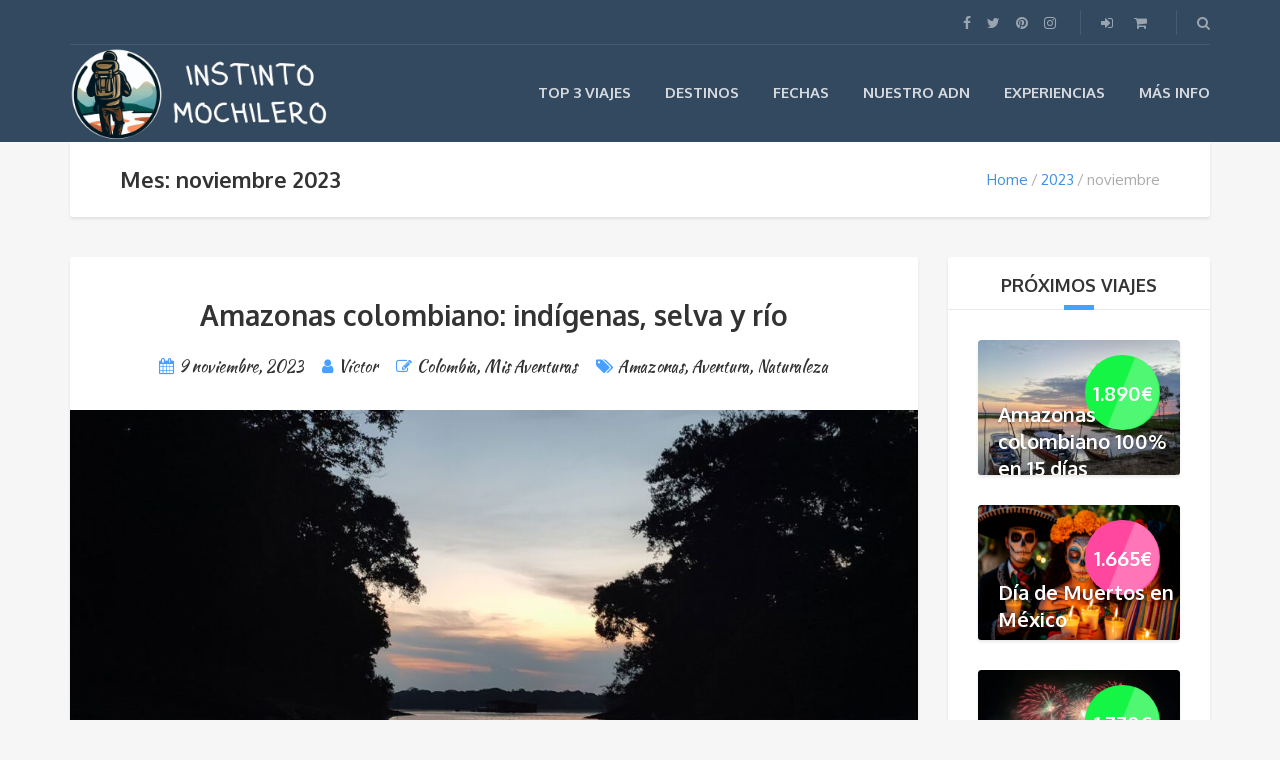

--- FILE ---
content_type: text/html; charset=UTF-8
request_url: https://instintomochilero.com/2023/11/
body_size: 27290
content:
<!DOCTYPE html>
<html lang="es">
<head><meta charset="UTF-8"><script>if(navigator.userAgent.match(/MSIE|Internet Explorer/i)||navigator.userAgent.match(/Trident\/7\..*?rv:11/i)){var href=document.location.href;if(!href.match(/[?&]nowprocket/)){if(href.indexOf("?")==-1){if(href.indexOf("#")==-1){document.location.href=href+"?nowprocket=1"}else{document.location.href=href.replace("#","?nowprocket=1#")}}else{if(href.indexOf("#")==-1){document.location.href=href+"&nowprocket=1"}else{document.location.href=href.replace("#","&nowprocket=1#")}}}}</script><script>class RocketLazyLoadScripts{constructor(){this.v="1.2.3",this.triggerEvents=["keydown","mousedown","mousemove","touchmove","touchstart","touchend","wheel"],this.userEventHandler=this._triggerListener.bind(this),this.touchStartHandler=this._onTouchStart.bind(this),this.touchMoveHandler=this._onTouchMove.bind(this),this.touchEndHandler=this._onTouchEnd.bind(this),this.clickHandler=this._onClick.bind(this),this.interceptedClicks=[],window.addEventListener("pageshow",t=>{this.persisted=t.persisted}),window.addEventListener("DOMContentLoaded",()=>{this._preconnect3rdParties()}),this.delayedScripts={normal:[],async:[],defer:[]},this.trash=[],this.allJQueries=[]}_addUserInteractionListener(t){if(document.hidden){t._triggerListener();return}this.triggerEvents.forEach(e=>window.addEventListener(e,t.userEventHandler,{passive:!0})),window.addEventListener("touchstart",t.touchStartHandler,{passive:!0}),window.addEventListener("mousedown",t.touchStartHandler),document.addEventListener("visibilitychange",t.userEventHandler)}_removeUserInteractionListener(){this.triggerEvents.forEach(t=>window.removeEventListener(t,this.userEventHandler,{passive:!0})),document.removeEventListener("visibilitychange",this.userEventHandler)}_onTouchStart(t){"HTML"!==t.target.tagName&&(window.addEventListener("touchend",this.touchEndHandler),window.addEventListener("mouseup",this.touchEndHandler),window.addEventListener("touchmove",this.touchMoveHandler,{passive:!0}),window.addEventListener("mousemove",this.touchMoveHandler),t.target.addEventListener("click",this.clickHandler),this._renameDOMAttribute(t.target,"onclick","rocket-onclick"),this._pendingClickStarted())}_onTouchMove(t){window.removeEventListener("touchend",this.touchEndHandler),window.removeEventListener("mouseup",this.touchEndHandler),window.removeEventListener("touchmove",this.touchMoveHandler,{passive:!0}),window.removeEventListener("mousemove",this.touchMoveHandler),t.target.removeEventListener("click",this.clickHandler),this._renameDOMAttribute(t.target,"rocket-onclick","onclick"),this._pendingClickFinished()}_onTouchEnd(t){window.removeEventListener("touchend",this.touchEndHandler),window.removeEventListener("mouseup",this.touchEndHandler),window.removeEventListener("touchmove",this.touchMoveHandler,{passive:!0}),window.removeEventListener("mousemove",this.touchMoveHandler)}_onClick(t){t.target.removeEventListener("click",this.clickHandler),this._renameDOMAttribute(t.target,"rocket-onclick","onclick"),this.interceptedClicks.push(t),t.preventDefault(),t.stopPropagation(),t.stopImmediatePropagation(),this._pendingClickFinished()}_replayClicks(){window.removeEventListener("touchstart",this.touchStartHandler,{passive:!0}),window.removeEventListener("mousedown",this.touchStartHandler),this.interceptedClicks.forEach(t=>{t.target.dispatchEvent(new MouseEvent("click",{view:t.view,bubbles:!0,cancelable:!0}))})}_waitForPendingClicks(){return new Promise(t=>{this._isClickPending?this._pendingClickFinished=t:t()})}_pendingClickStarted(){this._isClickPending=!0}_pendingClickFinished(){this._isClickPending=!1}_renameDOMAttribute(t,e,r){t.hasAttribute&&t.hasAttribute(e)&&(event.target.setAttribute(r,event.target.getAttribute(e)),event.target.removeAttribute(e))}_triggerListener(){this._removeUserInteractionListener(this),"loading"===document.readyState?document.addEventListener("DOMContentLoaded",this._loadEverythingNow.bind(this)):this._loadEverythingNow()}_preconnect3rdParties(){let t=[];document.querySelectorAll("script[type=rocketlazyloadscript]").forEach(e=>{if(e.hasAttribute("src")){let r=new URL(e.src).origin;r!==location.origin&&t.push({src:r,crossOrigin:e.crossOrigin||"module"===e.getAttribute("data-rocket-type")})}}),t=[...new Map(t.map(t=>[JSON.stringify(t),t])).values()],this._batchInjectResourceHints(t,"preconnect")}async _loadEverythingNow(){this.lastBreath=Date.now(),this._delayEventListeners(this),this._delayJQueryReady(this),this._handleDocumentWrite(),this._registerAllDelayedScripts(),this._preloadAllScripts(),await this._loadScriptsFromList(this.delayedScripts.normal),await this._loadScriptsFromList(this.delayedScripts.defer),await this._loadScriptsFromList(this.delayedScripts.async);try{await this._triggerDOMContentLoaded(),await this._triggerWindowLoad()}catch(t){console.error(t)}window.dispatchEvent(new Event("rocket-allScriptsLoaded")),this._waitForPendingClicks().then(()=>{this._replayClicks()}),this._emptyTrash()}_registerAllDelayedScripts(){document.querySelectorAll("script[type=rocketlazyloadscript]").forEach(t=>{t.hasAttribute("data-rocket-src")?t.hasAttribute("async")&&!1!==t.async?this.delayedScripts.async.push(t):t.hasAttribute("defer")&&!1!==t.defer||"module"===t.getAttribute("data-rocket-type")?this.delayedScripts.defer.push(t):this.delayedScripts.normal.push(t):this.delayedScripts.normal.push(t)})}async _transformScript(t){return new Promise((await this._littleBreath(),navigator.userAgent.indexOf("Firefox/")>0||""===navigator.vendor)?e=>{let r=document.createElement("script");[...t.attributes].forEach(t=>{let e=t.nodeName;"type"!==e&&("data-rocket-type"===e&&(e="type"),"data-rocket-src"===e&&(e="src"),r.setAttribute(e,t.nodeValue))}),t.text&&(r.text=t.text),r.hasAttribute("src")?(r.addEventListener("load",e),r.addEventListener("error",e)):(r.text=t.text,e());try{t.parentNode.replaceChild(r,t)}catch(i){e()}}:async e=>{function r(){t.setAttribute("data-rocket-status","failed"),e()}try{let i=t.getAttribute("data-rocket-type"),n=t.getAttribute("data-rocket-src");t.text,i?(t.type=i,t.removeAttribute("data-rocket-type")):t.removeAttribute("type"),t.addEventListener("load",function r(){t.setAttribute("data-rocket-status","executed"),e()}),t.addEventListener("error",r),n?(t.removeAttribute("data-rocket-src"),t.src=n):t.src="data:text/javascript;base64,"+window.btoa(unescape(encodeURIComponent(t.text)))}catch(s){r()}})}async _loadScriptsFromList(t){let e=t.shift();return e&&e.isConnected?(await this._transformScript(e),this._loadScriptsFromList(t)):Promise.resolve()}_preloadAllScripts(){this._batchInjectResourceHints([...this.delayedScripts.normal,...this.delayedScripts.defer,...this.delayedScripts.async],"preload")}_batchInjectResourceHints(t,e){var r=document.createDocumentFragment();t.forEach(t=>{let i=t.getAttribute&&t.getAttribute("data-rocket-src")||t.src;if(i){let n=document.createElement("link");n.href=i,n.rel=e,"preconnect"!==e&&(n.as="script"),t.getAttribute&&"module"===t.getAttribute("data-rocket-type")&&(n.crossOrigin=!0),t.crossOrigin&&(n.crossOrigin=t.crossOrigin),t.integrity&&(n.integrity=t.integrity),r.appendChild(n),this.trash.push(n)}}),document.head.appendChild(r)}_delayEventListeners(t){let e={};function r(t,r){!function t(r){!e[r]&&(e[r]={originalFunctions:{add:r.addEventListener,remove:r.removeEventListener},eventsToRewrite:[]},r.addEventListener=function(){arguments[0]=i(arguments[0]),e[r].originalFunctions.add.apply(r,arguments)},r.removeEventListener=function(){arguments[0]=i(arguments[0]),e[r].originalFunctions.remove.apply(r,arguments)});function i(t){return e[r].eventsToRewrite.indexOf(t)>=0?"rocket-"+t:t}}(t),e[t].eventsToRewrite.push(r)}function i(t,e){let r=t[e];Object.defineProperty(t,e,{get:()=>r||function(){},set(i){t["rocket"+e]=r=i}})}r(document,"DOMContentLoaded"),r(window,"DOMContentLoaded"),r(window,"load"),r(window,"pageshow"),r(document,"readystatechange"),i(document,"onreadystatechange"),i(window,"onload"),i(window,"onpageshow")}_delayJQueryReady(t){let e;function r(r){if(r&&r.fn&&!t.allJQueries.includes(r)){r.fn.ready=r.fn.init.prototype.ready=function(e){return t.domReadyFired?e.bind(document)(r):document.addEventListener("rocket-DOMContentLoaded",()=>e.bind(document)(r)),r([])};let i=r.fn.on;r.fn.on=r.fn.init.prototype.on=function(){if(this[0]===window){function t(t){return t.split(" ").map(t=>"load"===t||0===t.indexOf("load.")?"rocket-jquery-load":t).join(" ")}"string"==typeof arguments[0]||arguments[0]instanceof String?arguments[0]=t(arguments[0]):"object"==typeof arguments[0]&&Object.keys(arguments[0]).forEach(e=>{let r=arguments[0][e];delete arguments[0][e],arguments[0][t(e)]=r})}return i.apply(this,arguments),this},t.allJQueries.push(r)}e=r}r(window.jQuery),Object.defineProperty(window,"jQuery",{get:()=>e,set(t){r(t)}})}async _triggerDOMContentLoaded(){this.domReadyFired=!0,await this._littleBreath(),document.dispatchEvent(new Event("rocket-DOMContentLoaded")),await this._littleBreath(),window.dispatchEvent(new Event("rocket-DOMContentLoaded")),await this._littleBreath(),document.dispatchEvent(new Event("rocket-readystatechange")),await this._littleBreath(),document.rocketonreadystatechange&&document.rocketonreadystatechange()}async _triggerWindowLoad(){await this._littleBreath(),window.dispatchEvent(new Event("rocket-load")),await this._littleBreath(),window.rocketonload&&window.rocketonload(),await this._littleBreath(),this.allJQueries.forEach(t=>t(window).trigger("rocket-jquery-load")),await this._littleBreath();let t=new Event("rocket-pageshow");t.persisted=this.persisted,window.dispatchEvent(t),await this._littleBreath(),window.rocketonpageshow&&window.rocketonpageshow({persisted:this.persisted})}_handleDocumentWrite(){let t=new Map;document.write=document.writeln=function(e){let r=document.currentScript;r||console.error("WPRocket unable to document.write this: "+e);let i=document.createRange(),n=r.parentElement,s=t.get(r);void 0===s&&(s=r.nextSibling,t.set(r,s));let a=document.createDocumentFragment();i.setStart(a,0),a.appendChild(i.createContextualFragment(e)),n.insertBefore(a,s)}}async _littleBreath(){Date.now()-this.lastBreath>45&&(await this._requestAnimFrame(),this.lastBreath=Date.now())}async _requestAnimFrame(){return document.hidden?new Promise(t=>setTimeout(t)):new Promise(t=>requestAnimationFrame(t))}_emptyTrash(){this.trash.forEach(t=>t.remove())}static run(){let t=new RocketLazyLoadScripts;t._addUserInteractionListener(t)}}RocketLazyLoadScripts.run();</script>
	
<meta name="viewport" content="width=device-width, initial-scale=1.0">
<style>
#wpadminbar #wp-admin-bar-wccp_free_top_button .ab-icon:before {
	content: "\f160";
	color: #02CA02;
	top: 3px;
}
#wpadminbar #wp-admin-bar-wccp_free_top_button .ab-icon {
	transform: rotate(45deg);
}
</style>
<meta name='robots' content='noindex, follow' />
	<style>img:is([sizes="auto" i], [sizes^="auto," i]) { contain-intrinsic-size: 3000px 1500px }</style>
	<script type="rocketlazyloadscript" data-minify="1" id="cookieyes" data-rocket-type="text/javascript" data-rocket-src="https://instintomochilero.com/wp-content/cache/min/1/client_data/1ed0ce99b2551b0cfd4f168f/script.js?ver=1764343223"></script><script type="rocketlazyloadscript">window._wca = window._wca || [];</script>
<!-- Etiqueta de Google (gtag.js) modo de consentimiento dataLayer añadido por Site Kit -->
<script type="rocketlazyloadscript" data-rocket-type="text/javascript" id="google_gtagjs-js-consent-mode-data-layer">
/* <![CDATA[ */
window.dataLayer = window.dataLayer || [];function gtag(){dataLayer.push(arguments);}
gtag('consent', 'default', {"ad_personalization":"denied","ad_storage":"denied","ad_user_data":"denied","analytics_storage":"denied","functionality_storage":"denied","security_storage":"denied","personalization_storage":"denied","region":["AT","BE","BG","CH","CY","CZ","DE","DK","EE","ES","FI","FR","GB","GR","HR","HU","IE","IS","IT","LI","LT","LU","LV","MT","NL","NO","PL","PT","RO","SE","SI","SK"],"wait_for_update":500});
window._googlesitekitConsentCategoryMap = {"statistics":["analytics_storage"],"marketing":["ad_storage","ad_user_data","ad_personalization"],"functional":["functionality_storage","security_storage"],"preferences":["personalization_storage"]};
window._googlesitekitConsents = {"ad_personalization":"denied","ad_storage":"denied","ad_user_data":"denied","analytics_storage":"denied","functionality_storage":"denied","security_storage":"denied","personalization_storage":"denied","region":["AT","BE","BG","CH","CY","CZ","DE","DK","EE","ES","FI","FR","GB","GR","HR","HU","IE","IS","IT","LI","LT","LU","LV","MT","NL","NO","PL","PT","RO","SE","SI","SK"],"wait_for_update":500};
/* ]]> */
</script>
<!-- Fin de la etiqueta Google (gtag.js) modo de consentimiento dataLayer añadido por Site Kit -->

	<!-- This site is optimized with the Yoast SEO Premium plugin v24.2 (Yoast SEO v26.0) - https://yoast.com/wordpress/plugins/seo/ -->
	<title>noviembre 2023 - Instinto Mochilero</title>
	<meta property="og:locale" content="es_ES" />
	<meta property="og:type" content="website" />
	<meta property="og:title" content="noviembre 2023" />
	<meta property="og:url" content="https://instintomochilero.com/2023/11/" />
	<meta property="og:site_name" content="Instinto Mochilero" />
	<meta name="twitter:card" content="summary_large_image" />
	<meta name="twitter:site" content="@mochinstinto" />
	<script type="application/ld+json" class="yoast-schema-graph">{"@context":"https://schema.org","@graph":[{"@type":"CollectionPage","@id":null,"url":"https://instintomochilero.com/2023/11/","name":"noviembre 2023 - Instinto Mochilero","isPartOf":{"@id":"https://instintomochilero.com/#website"},"primaryImageOfPage":{"@id":"https://instintomochilero.com/2023/11/#primaryimage"},"image":{"@id":"https://instintomochilero.com/2023/11/#primaryimage"},"thumbnailUrl":"https://instintomochilero.com/wp-content/uploads/2023/09/atardecer-lago-tarapoto-amazonas-colombia-instinto-mochilero.jpg","breadcrumb":{"@id":"https://instintomochilero.com/2023/11/#breadcrumb"},"inLanguage":"es"},{"@type":"ImageObject","inLanguage":"es","@id":"https://instintomochilero.com/2023/11/#primaryimage","url":"https://instintomochilero.com/wp-content/uploads/2023/09/atardecer-lago-tarapoto-amazonas-colombia-instinto-mochilero.jpg","contentUrl":"https://instintomochilero.com/wp-content/uploads/2023/09/atardecer-lago-tarapoto-amazonas-colombia-instinto-mochilero.jpg","width":1500,"height":2000,"caption":"Atardecer Lago Tarapoto, Amazonas, Colombia"},{"@type":"BreadcrumbList","@id":"https://instintomochilero.com/2023/11/#breadcrumb","itemListElement":[{"@type":"ListItem","position":1,"name":"Portada","item":"https://instintomochilero.com/"},{"@type":"ListItem","position":2,"name":"Archivo de noviembre 2023"}]},{"@type":"WebSite","@id":"https://instintomochilero.com/#website","url":"https://instintomochilero.com/","name":"Instinto Mochilero","description":"Viajes en grupo con coordinador. Itinerarios, guías de viaje, consejos y experiencias propias por el mundo.","publisher":{"@id":"https://instintomochilero.com/#organization"},"potentialAction":[{"@type":"SearchAction","target":{"@type":"EntryPoint","urlTemplate":"https://instintomochilero.com/?s={search_term_string}"},"query-input":{"@type":"PropertyValueSpecification","valueRequired":true,"valueName":"search_term_string"}}],"inLanguage":"es"},{"@type":"Organization","@id":"https://instintomochilero.com/#organization","name":"Instinto Mochilero","url":"https://instintomochilero.com/","logo":{"@type":"ImageObject","inLanguage":"es","@id":"https://instintomochilero.com/#/schema/logo/image/","url":"https://instintomochilero.com/wp-content/uploads/2023/09/cropped-logo-instinto-mochilero-original.jpg","contentUrl":"https://instintomochilero.com/wp-content/uploads/2023/09/cropped-logo-instinto-mochilero-original.jpg","width":512,"height":512,"caption":"Instinto Mochilero"},"image":{"@id":"https://instintomochilero.com/#/schema/logo/image/"},"sameAs":["https://www.facebook.com/instintomochilero","https://x.com/mochinstinto","https://www.instagram.com/instintomochilero/","https://www.youtube.com/@instintomochilero","https://www.pinterest.es/instintomochilero/"]}]}</script>
	<!-- / Yoast SEO Premium plugin. -->


<link rel='dns-prefetch' href='//maps.google.com' />
<link rel='dns-prefetch' href='//js.hs-scripts.com' />
<link rel='dns-prefetch' href='//stats.wp.com' />
<link rel='dns-prefetch' href='//www.googletagmanager.com' />
<link rel='dns-prefetch' href='//fonts.googleapis.com' />
<link rel='dns-prefetch' href='//pagead2.googlesyndication.com' />
<link rel='preconnect' href='//c0.wp.com' />
<link rel="alternate" type="application/rss+xml" title="Instinto Mochilero &raquo; Feed" href="https://instintomochilero.com/feed/" />
<link rel="alternate" type="application/rss+xml" title="Instinto Mochilero &raquo; Feed de los comentarios" href="https://instintomochilero.com/comments/feed/" />
<script type="rocketlazyloadscript" data-rocket-type="text/javascript">
/* <![CDATA[ */
window._wpemojiSettings = {"baseUrl":"https:\/\/s.w.org\/images\/core\/emoji\/15.0.3\/72x72\/","ext":".png","svgUrl":"https:\/\/s.w.org\/images\/core\/emoji\/15.0.3\/svg\/","svgExt":".svg","source":{"concatemoji":"https:\/\/instintomochilero.com\/wp-includes\/js\/wp-emoji-release.min.js?ver=6.7.4"}};
/*! This file is auto-generated */
!function(i,n){var o,s,e;function c(e){try{var t={supportTests:e,timestamp:(new Date).valueOf()};sessionStorage.setItem(o,JSON.stringify(t))}catch(e){}}function p(e,t,n){e.clearRect(0,0,e.canvas.width,e.canvas.height),e.fillText(t,0,0);var t=new Uint32Array(e.getImageData(0,0,e.canvas.width,e.canvas.height).data),r=(e.clearRect(0,0,e.canvas.width,e.canvas.height),e.fillText(n,0,0),new Uint32Array(e.getImageData(0,0,e.canvas.width,e.canvas.height).data));return t.every(function(e,t){return e===r[t]})}function u(e,t,n){switch(t){case"flag":return n(e,"\ud83c\udff3\ufe0f\u200d\u26a7\ufe0f","\ud83c\udff3\ufe0f\u200b\u26a7\ufe0f")?!1:!n(e,"\ud83c\uddfa\ud83c\uddf3","\ud83c\uddfa\u200b\ud83c\uddf3")&&!n(e,"\ud83c\udff4\udb40\udc67\udb40\udc62\udb40\udc65\udb40\udc6e\udb40\udc67\udb40\udc7f","\ud83c\udff4\u200b\udb40\udc67\u200b\udb40\udc62\u200b\udb40\udc65\u200b\udb40\udc6e\u200b\udb40\udc67\u200b\udb40\udc7f");case"emoji":return!n(e,"\ud83d\udc26\u200d\u2b1b","\ud83d\udc26\u200b\u2b1b")}return!1}function f(e,t,n){var r="undefined"!=typeof WorkerGlobalScope&&self instanceof WorkerGlobalScope?new OffscreenCanvas(300,150):i.createElement("canvas"),a=r.getContext("2d",{willReadFrequently:!0}),o=(a.textBaseline="top",a.font="600 32px Arial",{});return e.forEach(function(e){o[e]=t(a,e,n)}),o}function t(e){var t=i.createElement("script");t.src=e,t.defer=!0,i.head.appendChild(t)}"undefined"!=typeof Promise&&(o="wpEmojiSettingsSupports",s=["flag","emoji"],n.supports={everything:!0,everythingExceptFlag:!0},e=new Promise(function(e){i.addEventListener("DOMContentLoaded",e,{once:!0})}),new Promise(function(t){var n=function(){try{var e=JSON.parse(sessionStorage.getItem(o));if("object"==typeof e&&"number"==typeof e.timestamp&&(new Date).valueOf()<e.timestamp+604800&&"object"==typeof e.supportTests)return e.supportTests}catch(e){}return null}();if(!n){if("undefined"!=typeof Worker&&"undefined"!=typeof OffscreenCanvas&&"undefined"!=typeof URL&&URL.createObjectURL&&"undefined"!=typeof Blob)try{var e="postMessage("+f.toString()+"("+[JSON.stringify(s),u.toString(),p.toString()].join(",")+"));",r=new Blob([e],{type:"text/javascript"}),a=new Worker(URL.createObjectURL(r),{name:"wpTestEmojiSupports"});return void(a.onmessage=function(e){c(n=e.data),a.terminate(),t(n)})}catch(e){}c(n=f(s,u,p))}t(n)}).then(function(e){for(var t in e)n.supports[t]=e[t],n.supports.everything=n.supports.everything&&n.supports[t],"flag"!==t&&(n.supports.everythingExceptFlag=n.supports.everythingExceptFlag&&n.supports[t]);n.supports.everythingExceptFlag=n.supports.everythingExceptFlag&&!n.supports.flag,n.DOMReady=!1,n.readyCallback=function(){n.DOMReady=!0}}).then(function(){return e}).then(function(){var e;n.supports.everything||(n.readyCallback(),(e=n.source||{}).concatemoji?t(e.concatemoji):e.wpemoji&&e.twemoji&&(t(e.twemoji),t(e.wpemoji)))}))}((window,document),window._wpemojiSettings);
/* ]]> */
</script>
<style id='wp-emoji-styles-inline-css' type='text/css'>

	img.wp-smiley, img.emoji {
		display: inline !important;
		border: none !important;
		box-shadow: none !important;
		height: 1em !important;
		width: 1em !important;
		margin: 0 0.07em !important;
		vertical-align: -0.1em !important;
		background: none !important;
		padding: 0 !important;
	}
</style>
<link data-minify="1" rel='stylesheet' id='wp-block-library-css' href='https://instintomochilero.com/wp-content/cache/min/1/c/6.7.4/wp-includes/css/dist/block-library/style.min.css?ver=1764343222' type='text/css' media='all' />
<link data-minify="1" rel='stylesheet' id='mediaelement-css' href='https://instintomochilero.com/wp-content/cache/min/1/c/6.7.4/wp-includes/js/mediaelement/mediaelementplayer-legacy.min.css?ver=1764343222' type='text/css' media='all' />
<link data-minify="1" rel='stylesheet' id='wp-mediaelement-css' href='https://instintomochilero.com/wp-content/cache/min/1/c/6.7.4/wp-includes/js/mediaelement/wp-mediaelement.min.css?ver=1764343222' type='text/css' media='all' />
<style id='jetpack-sharing-buttons-style-inline-css' type='text/css'>
.jetpack-sharing-buttons__services-list{display:flex;flex-direction:row;flex-wrap:wrap;gap:0;list-style-type:none;margin:5px;padding:0}.jetpack-sharing-buttons__services-list.has-small-icon-size{font-size:12px}.jetpack-sharing-buttons__services-list.has-normal-icon-size{font-size:16px}.jetpack-sharing-buttons__services-list.has-large-icon-size{font-size:24px}.jetpack-sharing-buttons__services-list.has-huge-icon-size{font-size:36px}@media print{.jetpack-sharing-buttons__services-list{display:none!important}}.editor-styles-wrapper .wp-block-jetpack-sharing-buttons{gap:0;padding-inline-start:0}ul.jetpack-sharing-buttons__services-list.has-background{padding:1.25em 2.375em}
</style>
<link data-minify="1" rel='stylesheet' id='nta-css-popup-css' href='https://instintomochilero.com/wp-content/cache/min/1/wp-content/plugins/whatsapp-for-wordpress/assets/dist/css/style.css?ver=1764343222' type='text/css' media='all' />
<link data-minify="1" rel='stylesheet' id='sumo-pp-blocks-integration-css' href='https://instintomochilero.com/wp-content/cache/min/1/wp-content/plugins/sumopaymentplans/assets/blocks/frontend/index.css?ver=1764343222' type='text/css' media='all' />
<style id='classic-theme-styles-inline-css' type='text/css'>
/*! This file is auto-generated */
.wp-block-button__link{color:#fff;background-color:#32373c;border-radius:9999px;box-shadow:none;text-decoration:none;padding:calc(.667em + 2px) calc(1.333em + 2px);font-size:1.125em}.wp-block-file__button{background:#32373c;color:#fff;text-decoration:none}
</style>
<style id='global-styles-inline-css' type='text/css'>
:root{--wp--preset--aspect-ratio--square: 1;--wp--preset--aspect-ratio--4-3: 4/3;--wp--preset--aspect-ratio--3-4: 3/4;--wp--preset--aspect-ratio--3-2: 3/2;--wp--preset--aspect-ratio--2-3: 2/3;--wp--preset--aspect-ratio--16-9: 16/9;--wp--preset--aspect-ratio--9-16: 9/16;--wp--preset--color--black: #000000;--wp--preset--color--cyan-bluish-gray: #abb8c3;--wp--preset--color--white: #ffffff;--wp--preset--color--pale-pink: #f78da7;--wp--preset--color--vivid-red: #cf2e2e;--wp--preset--color--luminous-vivid-orange: #ff6900;--wp--preset--color--luminous-vivid-amber: #fcb900;--wp--preset--color--light-green-cyan: #7bdcb5;--wp--preset--color--vivid-green-cyan: #00d084;--wp--preset--color--pale-cyan-blue: #8ed1fc;--wp--preset--color--vivid-cyan-blue: #0693e3;--wp--preset--color--vivid-purple: #9b51e0;--wp--preset--gradient--vivid-cyan-blue-to-vivid-purple: linear-gradient(135deg,rgba(6,147,227,1) 0%,rgb(155,81,224) 100%);--wp--preset--gradient--light-green-cyan-to-vivid-green-cyan: linear-gradient(135deg,rgb(122,220,180) 0%,rgb(0,208,130) 100%);--wp--preset--gradient--luminous-vivid-amber-to-luminous-vivid-orange: linear-gradient(135deg,rgba(252,185,0,1) 0%,rgba(255,105,0,1) 100%);--wp--preset--gradient--luminous-vivid-orange-to-vivid-red: linear-gradient(135deg,rgba(255,105,0,1) 0%,rgb(207,46,46) 100%);--wp--preset--gradient--very-light-gray-to-cyan-bluish-gray: linear-gradient(135deg,rgb(238,238,238) 0%,rgb(169,184,195) 100%);--wp--preset--gradient--cool-to-warm-spectrum: linear-gradient(135deg,rgb(74,234,220) 0%,rgb(151,120,209) 20%,rgb(207,42,186) 40%,rgb(238,44,130) 60%,rgb(251,105,98) 80%,rgb(254,248,76) 100%);--wp--preset--gradient--blush-light-purple: linear-gradient(135deg,rgb(255,206,236) 0%,rgb(152,150,240) 100%);--wp--preset--gradient--blush-bordeaux: linear-gradient(135deg,rgb(254,205,165) 0%,rgb(254,45,45) 50%,rgb(107,0,62) 100%);--wp--preset--gradient--luminous-dusk: linear-gradient(135deg,rgb(255,203,112) 0%,rgb(199,81,192) 50%,rgb(65,88,208) 100%);--wp--preset--gradient--pale-ocean: linear-gradient(135deg,rgb(255,245,203) 0%,rgb(182,227,212) 50%,rgb(51,167,181) 100%);--wp--preset--gradient--electric-grass: linear-gradient(135deg,rgb(202,248,128) 0%,rgb(113,206,126) 100%);--wp--preset--gradient--midnight: linear-gradient(135deg,rgb(2,3,129) 0%,rgb(40,116,252) 100%);--wp--preset--font-size--small: 13px;--wp--preset--font-size--medium: 20px;--wp--preset--font-size--large: 36px;--wp--preset--font-size--x-large: 42px;--wp--preset--spacing--20: 0.44rem;--wp--preset--spacing--30: 0.67rem;--wp--preset--spacing--40: 1rem;--wp--preset--spacing--50: 1.5rem;--wp--preset--spacing--60: 2.25rem;--wp--preset--spacing--70: 3.38rem;--wp--preset--spacing--80: 5.06rem;--wp--preset--shadow--natural: 6px 6px 9px rgba(0, 0, 0, 0.2);--wp--preset--shadow--deep: 12px 12px 50px rgba(0, 0, 0, 0.4);--wp--preset--shadow--sharp: 6px 6px 0px rgba(0, 0, 0, 0.2);--wp--preset--shadow--outlined: 6px 6px 0px -3px rgba(255, 255, 255, 1), 6px 6px rgba(0, 0, 0, 1);--wp--preset--shadow--crisp: 6px 6px 0px rgba(0, 0, 0, 1);}:where(.is-layout-flex){gap: 0.5em;}:where(.is-layout-grid){gap: 0.5em;}body .is-layout-flex{display: flex;}.is-layout-flex{flex-wrap: wrap;align-items: center;}.is-layout-flex > :is(*, div){margin: 0;}body .is-layout-grid{display: grid;}.is-layout-grid > :is(*, div){margin: 0;}:where(.wp-block-columns.is-layout-flex){gap: 2em;}:where(.wp-block-columns.is-layout-grid){gap: 2em;}:where(.wp-block-post-template.is-layout-flex){gap: 1.25em;}:where(.wp-block-post-template.is-layout-grid){gap: 1.25em;}.has-black-color{color: var(--wp--preset--color--black) !important;}.has-cyan-bluish-gray-color{color: var(--wp--preset--color--cyan-bluish-gray) !important;}.has-white-color{color: var(--wp--preset--color--white) !important;}.has-pale-pink-color{color: var(--wp--preset--color--pale-pink) !important;}.has-vivid-red-color{color: var(--wp--preset--color--vivid-red) !important;}.has-luminous-vivid-orange-color{color: var(--wp--preset--color--luminous-vivid-orange) !important;}.has-luminous-vivid-amber-color{color: var(--wp--preset--color--luminous-vivid-amber) !important;}.has-light-green-cyan-color{color: var(--wp--preset--color--light-green-cyan) !important;}.has-vivid-green-cyan-color{color: var(--wp--preset--color--vivid-green-cyan) !important;}.has-pale-cyan-blue-color{color: var(--wp--preset--color--pale-cyan-blue) !important;}.has-vivid-cyan-blue-color{color: var(--wp--preset--color--vivid-cyan-blue) !important;}.has-vivid-purple-color{color: var(--wp--preset--color--vivid-purple) !important;}.has-black-background-color{background-color: var(--wp--preset--color--black) !important;}.has-cyan-bluish-gray-background-color{background-color: var(--wp--preset--color--cyan-bluish-gray) !important;}.has-white-background-color{background-color: var(--wp--preset--color--white) !important;}.has-pale-pink-background-color{background-color: var(--wp--preset--color--pale-pink) !important;}.has-vivid-red-background-color{background-color: var(--wp--preset--color--vivid-red) !important;}.has-luminous-vivid-orange-background-color{background-color: var(--wp--preset--color--luminous-vivid-orange) !important;}.has-luminous-vivid-amber-background-color{background-color: var(--wp--preset--color--luminous-vivid-amber) !important;}.has-light-green-cyan-background-color{background-color: var(--wp--preset--color--light-green-cyan) !important;}.has-vivid-green-cyan-background-color{background-color: var(--wp--preset--color--vivid-green-cyan) !important;}.has-pale-cyan-blue-background-color{background-color: var(--wp--preset--color--pale-cyan-blue) !important;}.has-vivid-cyan-blue-background-color{background-color: var(--wp--preset--color--vivid-cyan-blue) !important;}.has-vivid-purple-background-color{background-color: var(--wp--preset--color--vivid-purple) !important;}.has-black-border-color{border-color: var(--wp--preset--color--black) !important;}.has-cyan-bluish-gray-border-color{border-color: var(--wp--preset--color--cyan-bluish-gray) !important;}.has-white-border-color{border-color: var(--wp--preset--color--white) !important;}.has-pale-pink-border-color{border-color: var(--wp--preset--color--pale-pink) !important;}.has-vivid-red-border-color{border-color: var(--wp--preset--color--vivid-red) !important;}.has-luminous-vivid-orange-border-color{border-color: var(--wp--preset--color--luminous-vivid-orange) !important;}.has-luminous-vivid-amber-border-color{border-color: var(--wp--preset--color--luminous-vivid-amber) !important;}.has-light-green-cyan-border-color{border-color: var(--wp--preset--color--light-green-cyan) !important;}.has-vivid-green-cyan-border-color{border-color: var(--wp--preset--color--vivid-green-cyan) !important;}.has-pale-cyan-blue-border-color{border-color: var(--wp--preset--color--pale-cyan-blue) !important;}.has-vivid-cyan-blue-border-color{border-color: var(--wp--preset--color--vivid-cyan-blue) !important;}.has-vivid-purple-border-color{border-color: var(--wp--preset--color--vivid-purple) !important;}.has-vivid-cyan-blue-to-vivid-purple-gradient-background{background: var(--wp--preset--gradient--vivid-cyan-blue-to-vivid-purple) !important;}.has-light-green-cyan-to-vivid-green-cyan-gradient-background{background: var(--wp--preset--gradient--light-green-cyan-to-vivid-green-cyan) !important;}.has-luminous-vivid-amber-to-luminous-vivid-orange-gradient-background{background: var(--wp--preset--gradient--luminous-vivid-amber-to-luminous-vivid-orange) !important;}.has-luminous-vivid-orange-to-vivid-red-gradient-background{background: var(--wp--preset--gradient--luminous-vivid-orange-to-vivid-red) !important;}.has-very-light-gray-to-cyan-bluish-gray-gradient-background{background: var(--wp--preset--gradient--very-light-gray-to-cyan-bluish-gray) !important;}.has-cool-to-warm-spectrum-gradient-background{background: var(--wp--preset--gradient--cool-to-warm-spectrum) !important;}.has-blush-light-purple-gradient-background{background: var(--wp--preset--gradient--blush-light-purple) !important;}.has-blush-bordeaux-gradient-background{background: var(--wp--preset--gradient--blush-bordeaux) !important;}.has-luminous-dusk-gradient-background{background: var(--wp--preset--gradient--luminous-dusk) !important;}.has-pale-ocean-gradient-background{background: var(--wp--preset--gradient--pale-ocean) !important;}.has-electric-grass-gradient-background{background: var(--wp--preset--gradient--electric-grass) !important;}.has-midnight-gradient-background{background: var(--wp--preset--gradient--midnight) !important;}.has-small-font-size{font-size: var(--wp--preset--font-size--small) !important;}.has-medium-font-size{font-size: var(--wp--preset--font-size--medium) !important;}.has-large-font-size{font-size: var(--wp--preset--font-size--large) !important;}.has-x-large-font-size{font-size: var(--wp--preset--font-size--x-large) !important;}
:where(.wp-block-post-template.is-layout-flex){gap: 1.25em;}:where(.wp-block-post-template.is-layout-grid){gap: 1.25em;}
:where(.wp-block-columns.is-layout-flex){gap: 2em;}:where(.wp-block-columns.is-layout-grid){gap: 2em;}
:root :where(.wp-block-pullquote){font-size: 1.5em;line-height: 1.6;}
</style>
<link data-minify="1" rel='stylesheet' id='contact-form-7-css' href='https://instintomochilero.com/wp-content/cache/min/1/wp-content/plugins/contact-form-7/includes/css/styles.css?ver=1764343222' type='text/css' media='all' />
<link rel='stylesheet' id='walcf7-datepicker-css-css' href='https://instintomochilero.com/wp-content/plugins/date-time-picker-for-contact-form-7/assets/css/jquery.datetimepicker.min.css?ver=1.0.0' type='text/css' media='all' />
<link data-minify="1" rel='stylesheet' id='awcdp-frontend-css' href='https://instintomochilero.com/wp-content/cache/min/1/wp-content/plugins/deposits-partial-payments-for-woocommerce/assets/css/frontend.css?ver=1764343222' type='text/css' media='all' />
<link rel='stylesheet' id='wp-gmap-embed-front-css-css' href='https://instintomochilero.com/wp-content/plugins/gmap-embed/public/assets/css/front_custom_style.css?ver=1741221693' type='text/css' media='all' />
<link data-minify="1" rel='stylesheet' id='mrm-select2-css' href='https://instintomochilero.com/wp-content/cache/min/1/wp-content/plugins/mail-mint/assets/frontend/css/frontend.css?ver=1764343222' type='text/css' media='all' />
<link data-minify="1" rel='stylesheet' id='woocommerce-layout-css' href='https://instintomochilero.com/wp-content/cache/min/1/p/woocommerce/10.2.3/assets/css/woocommerce-layout.css?ver=1766433742' type='text/css' media='all' />
<style id='woocommerce-layout-inline-css' type='text/css'>

	.infinite-scroll .woocommerce-pagination {
		display: none;
	}
</style>
<link data-minify="1" rel='stylesheet' id='woocommerce-smallscreen-css' href='https://instintomochilero.com/wp-content/cache/min/1/p/woocommerce/10.2.3/assets/css/woocommerce-smallscreen.css?ver=1766433742' type='text/css' media='only screen and (max-width: 768px)' />
<link data-minify="1" rel='stylesheet' id='woocommerce-general-css' href='https://instintomochilero.com/wp-content/cache/min/1/p/woocommerce/10.2.3/assets/css/woocommerce.css?ver=1766433742' type='text/css' media='all' />
<style id='woocommerce-inline-inline-css' type='text/css'>
.woocommerce form .form-row .required { visibility: visible; }
</style>
<link data-minify="1" rel='stylesheet' id='brands-styles-css' href='https://instintomochilero.com/wp-content/cache/min/1/p/woocommerce/10.2.3/assets/css/brands.css?ver=1766433742' type='text/css' media='all' />
<link data-minify="1" rel='stylesheet' id='theme-addons-css' href='https://instintomochilero.com/wp-content/cache/min/1/wp-content/themes/adventure-tours/assets/csslib/theme-addons.min.css?ver=1764343222' type='text/css' media='all' />
<link data-minify="1" rel='stylesheet' id='adventure-tours-style-css' href='https://instintomochilero.com/wp-content/cache/min/1/wp-content/uploads/adventure-tours-assets/main-custom.css?ver=1764343222' type='text/css' media='all' />
<link rel='stylesheet' id='theme-font-google-fonts-css' href='//fonts.googleapis.com/css?family=Oxygen%3A400normal%2C700normal%7CKaushan+Script%3A400normal&#038;ver=6.7.4' type='text/css' media='all' />
<link rel='stylesheet' id='child-style-css' href='https://instintomochilero.com/wp-content/themes/adventure-tours-child/style.css?ver=6.7.4' type='text/css' media='all' />
<link data-minify="1" rel='stylesheet' id='icons-font-25719e24e48b846719daeb11b29c5282-css' href='https://instintomochilero.com/wp-content/cache/min/1/wp-content/themes/adventure-tours/assets/csslib/adventure-tours-icons.css?ver=1764343222' type='text/css' media='all' />
<link data-minify="1" rel='stylesheet' id='rt-team-css-css' href='https://instintomochilero.com/wp-content/cache/min/1/wp-content/plugins/tlp-team/assets/css/tlpteam.css?ver=1764343222' type='text/css' media='all' />
<link data-minify="1" rel='stylesheet' id='rt-team-sc-css' href='https://instintomochilero.com/wp-content/cache/min/1/wp-content/uploads/tlp-team/team-sc.css?ver=1764343222' type='text/css' media='all' />
<link data-minify="1" rel='stylesheet' id='sumo-pp-frontend-css' href='https://instintomochilero.com/wp-content/cache/min/1/wp-content/plugins/sumopaymentplans/assets/css/frontend.css?ver=1764343222' type='text/css' media='all' />
<script type="text/javascript" src="https://c0.wp.com/c/6.7.4/wp-includes/js/jquery/jquery.min.js" id="jquery-core-js"></script>
<script data-minify="1" type="text/javascript" src="https://instintomochilero.com/wp-content/cache/min/1/c/6.7.4/wp-includes/js/jquery/jquery-migrate.min.js?ver=1764343223" id="jquery-migrate-js"></script>
<script type="rocketlazyloadscript" data-rocket-type="text/javascript" data-rocket-src="https://maps.google.com/maps/api/js?key=AIzaSyC3um0Fi2PBhKe71QpniBf1O1DVHcaMOQs&amp;libraries=places&amp;language=es&amp;region=ES&amp;callback=Function.prototype&amp;ver=6.7.4" id="wp-gmap-api-js"></script>
<script type="text/javascript" id="wp-gmap-api-js-after">
/* <![CDATA[ */
/* <![CDATA[ */

var wgm_status = {"l_api":"always","p_api":"N","i_p":false,"d_f_s_c":"N","d_s_v":"N","d_z_c":"N","d_p_c":"N","d_m_t_c":"N","d_m_w_z":"N","d_m_d":"N","d_m_d_c_z":"N","e_d_f_a_c":"N"};
/* ]]]]><![CDATA[> */
/* ]]> */
</script>
<script type="rocketlazyloadscript" data-minify="1" data-rocket-type="text/javascript" data-rocket-src="https://instintomochilero.com/wp-content/cache/min/1/p/woocommerce/10.2.3/assets/js/jquery-blockui/jquery.blockUI.min.js?ver=1766433742" id="jquery-blockui-js" data-wp-strategy="defer"></script>
<script type="text/javascript" id="wc-add-to-cart-js-extra">
/* <![CDATA[ */
var wc_add_to_cart_params = {"ajax_url":"\/wp-admin\/admin-ajax.php","wc_ajax_url":"\/?wc-ajax=%%endpoint%%","i18n_view_cart":"Ver carrito","cart_url":"https:\/\/instintomochilero.com\/carrito\/","is_cart":"","cart_redirect_after_add":"yes"};
/* ]]> */
</script>
<script type="rocketlazyloadscript" data-minify="1" data-rocket-type="text/javascript" data-rocket-src="https://instintomochilero.com/wp-content/cache/min/1/p/woocommerce/10.2.3/assets/js/frontend/add-to-cart.min.js?ver=1766433742" id="wc-add-to-cart-js" data-wp-strategy="defer"></script>
<script type="rocketlazyloadscript" data-minify="1" data-rocket-type="text/javascript" data-rocket-src="https://instintomochilero.com/wp-content/cache/min/1/p/woocommerce/10.2.3/assets/js/js-cookie/js.cookie.min.js?ver=1766433742" id="js-cookie-js" defer="defer" data-wp-strategy="defer"></script>
<script type="text/javascript" id="woocommerce-js-extra">
/* <![CDATA[ */
var woocommerce_params = {"ajax_url":"\/wp-admin\/admin-ajax.php","wc_ajax_url":"\/?wc-ajax=%%endpoint%%","i18n_password_show":"Mostrar contrase\u00f1a","i18n_password_hide":"Ocultar contrase\u00f1a"};
/* ]]> */
</script>
<script type="rocketlazyloadscript" data-minify="1" data-rocket-type="text/javascript" data-rocket-src="https://instintomochilero.com/wp-content/cache/min/1/p/woocommerce/10.2.3/assets/js/frontend/woocommerce.min.js?ver=1766433742" id="woocommerce-js" defer="defer" data-wp-strategy="defer"></script>
<script type="rocketlazyloadscript" data-minify="1" data-rocket-type="text/javascript" data-rocket-src="https://instintomochilero.com/wp-content/cache/min/1/wp-content/plugins/js_composer/assets/js/vendors/woocommerce-add-to-cart.js?ver=1764343223" id="vc_woocommerce-add-to-cart-js-js"></script>
<script type="text/javascript" id="WCPAY_ASSETS-js-extra">
/* <![CDATA[ */
var wcpayAssets = {"url":"https:\/\/instintomochilero.com\/wp-content\/plugins\/woocommerce-payments\/dist\/"};
/* ]]> */
</script>
<script type="text/javascript" src="https://stats.wp.com/s-202603.js" id="woocommerce-analytics-js" defer="defer" data-wp-strategy="defer"></script>
<script type="text/javascript" id="sumo-pp-single-product-js-extra">
/* <![CDATA[ */
var sumo_pp_single_product_params = {"wp_ajax_url":"https:\/\/instintomochilero.com\/wp-admin\/admin-ajax.php","product":"48","get_wc_booking_deposit_fields_nonce":"83b1bda105","hide_product_price":"no","price_based_on":"sale-price","variation_deposit_form_template":"from-woocommerce"};
/* ]]> */
</script>
<script type="rocketlazyloadscript" data-minify="1" data-rocket-type="text/javascript" data-rocket-src="https://instintomochilero.com/wp-content/cache/min/1/wp-content/plugins/sumopaymentplans/assets/js/frontend/single-product.js?ver=1764343223" id="sumo-pp-single-product-js"></script>
<script type="text/javascript" id="sumo-pp-checkout-js-extra">
/* <![CDATA[ */
var sumo_pp_checkout_params = {"wp_ajax_url":"https:\/\/instintomochilero.com\/wp-admin\/admin-ajax.php","is_user_logged_in":"","orderpp_nonce":"f9925fe856","can_user_deposit_payment":null,"maybe_prevent_from_hiding_guest_signup_form":"","current_page":"cart"};
/* ]]> */
</script>
<script type="rocketlazyloadscript" data-minify="1" data-rocket-type="text/javascript" data-rocket-src="https://instintomochilero.com/wp-content/cache/min/1/wp-content/plugins/sumopaymentplans/assets/js/frontend/checkout.js?ver=1764343223" id="sumo-pp-checkout-js"></script>
<script type="text/javascript" id="sumo-pp-myaccount-js-extra">
/* <![CDATA[ */
var sumo_pp_myaccount_params = {"wp_ajax_url":"https:\/\/instintomochilero.com\/wp-admin\/admin-ajax.php","show_more_notes_label":"Show More","show_less_notes_label":"Show Less","myaccount_nonce":"6c28abb373"};
/* ]]> */
</script>
<script type="rocketlazyloadscript" data-minify="1" data-rocket-type="text/javascript" data-rocket-src="https://instintomochilero.com/wp-content/cache/min/1/wp-content/plugins/sumopaymentplans/assets/js/frontend/myaccount.js?ver=1764343223" id="sumo-pp-myaccount-js"></script>

<!-- Fragmento de código de la etiqueta de Google (gtag.js) añadida por Site Kit -->
<!-- Fragmento de código de Google Analytics añadido por Site Kit -->
<script type="rocketlazyloadscript" data-rocket-type="text/javascript" data-rocket-src="https://www.googletagmanager.com/gtag/js?id=GT-TNFS3CN" id="google_gtagjs-js" async></script>
<script type="text/javascript" id="google_gtagjs-js-after">
/* <![CDATA[ */
window.dataLayer = window.dataLayer || [];function gtag(){dataLayer.push(arguments);}
gtag("set","linker",{"domains":["instintomochilero.com"]});
gtag("js", new Date());
gtag("set", "developer_id.dZTNiMT", true);
gtag("config", "GT-TNFS3CN");
/* ]]> */
</script>
<link rel="https://api.w.org/" href="https://instintomochilero.com/wp-json/" /><link rel="EditURI" type="application/rsd+xml" title="RSD" href="https://instintomochilero.com/xmlrpc.php?rsd" />
<meta name="generator" content="WordPress 6.7.4" />
<meta name="generator" content="WooCommerce 10.2.3" />
<meta name="generator" content="Site Kit by Google 1.170.0" />			<!-- DO NOT COPY THIS SNIPPET! Start of Page Analytics Tracking for HubSpot WordPress plugin v11.3.21-->
			<script type="rocketlazyloadscript" class="hsq-set-content-id" data-content-id="listing-page">
				var _hsq = _hsq || [];
				_hsq.push(["setContentType", "listing-page"]);
			</script>
			<!-- DO NOT COPY THIS SNIPPET! End of Page Analytics Tracking for HubSpot WordPress plugin -->
			<script type="rocketlazyloadscript" id="wpcp_disable_selection" data-rocket-type="text/javascript">
var image_save_msg='You are not allowed to save images!';
	var no_menu_msg='Context Menu disabled!';
	var smessage = "Contenido protegido por derechos de autor.";

function disableEnterKey(e)
{
	var elemtype = e.target.tagName;
	
	elemtype = elemtype.toUpperCase();
	
	if (elemtype == "TEXT" || elemtype == "TEXTAREA" || elemtype == "INPUT" || elemtype == "PASSWORD" || elemtype == "SELECT" || elemtype == "OPTION" || elemtype == "EMBED")
	{
		elemtype = 'TEXT';
	}
	
	if (e.ctrlKey){
     var key;
     if(window.event)
          key = window.event.keyCode;     //IE
     else
          key = e.which;     //firefox (97)
    //if (key != 17) alert(key);
     if (elemtype!= 'TEXT' && (key == 97 || key == 65 || key == 67 || key == 99 || key == 88 || key == 120 || key == 26 || key == 85  || key == 86 || key == 83 || key == 43 || key == 73))
     {
		if(wccp_free_iscontenteditable(e)) return true;
		show_wpcp_message('You are not allowed to copy content or view source');
		return false;
     }else
     	return true;
     }
}


/*For contenteditable tags*/
function wccp_free_iscontenteditable(e)
{
	var e = e || window.event; // also there is no e.target property in IE. instead IE uses window.event.srcElement
  	
	var target = e.target || e.srcElement;

	var elemtype = e.target.nodeName;
	
	elemtype = elemtype.toUpperCase();
	
	var iscontenteditable = "false";
		
	if(typeof target.getAttribute!="undefined" ) iscontenteditable = target.getAttribute("contenteditable"); // Return true or false as string
	
	var iscontenteditable2 = false;
	
	if(typeof target.isContentEditable!="undefined" ) iscontenteditable2 = target.isContentEditable; // Return true or false as boolean

	if(target.parentElement.isContentEditable) iscontenteditable2 = true;
	
	if (iscontenteditable == "true" || iscontenteditable2 == true)
	{
		if(typeof target.style!="undefined" ) target.style.cursor = "text";
		
		return true;
	}
}

////////////////////////////////////
function disable_copy(e)
{	
	var e = e || window.event; // also there is no e.target property in IE. instead IE uses window.event.srcElement
	
	var elemtype = e.target.tagName;
	
	elemtype = elemtype.toUpperCase();
	
	if (elemtype == "TEXT" || elemtype == "TEXTAREA" || elemtype == "INPUT" || elemtype == "PASSWORD" || elemtype == "SELECT" || elemtype == "OPTION" || elemtype == "EMBED")
	{
		elemtype = 'TEXT';
	}
	
	if(wccp_free_iscontenteditable(e)) return true;
	
	var isSafari = /Safari/.test(navigator.userAgent) && /Apple Computer/.test(navigator.vendor);
	
	var checker_IMG = '';
	if (elemtype == "IMG" && checker_IMG == 'checked' && e.detail >= 2) {show_wpcp_message(alertMsg_IMG);return false;}
	if (elemtype != "TEXT")
	{
		if (smessage !== "" && e.detail == 2)
			show_wpcp_message(smessage);
		
		if (isSafari)
			return true;
		else
			return false;
	}	
}

//////////////////////////////////////////
function disable_copy_ie()
{
	var e = e || window.event;
	var elemtype = window.event.srcElement.nodeName;
	elemtype = elemtype.toUpperCase();
	if(wccp_free_iscontenteditable(e)) return true;
	if (elemtype == "IMG") {show_wpcp_message(alertMsg_IMG);return false;}
	if (elemtype != "TEXT" && elemtype != "TEXTAREA" && elemtype != "INPUT" && elemtype != "PASSWORD" && elemtype != "SELECT" && elemtype != "OPTION" && elemtype != "EMBED")
	{
		return false;
	}
}	
function reEnable()
{
	return true;
}
document.onkeydown = disableEnterKey;
document.onselectstart = disable_copy_ie;
if(navigator.userAgent.indexOf('MSIE')==-1)
{
	document.onmousedown = disable_copy;
	document.onclick = reEnable;
}
function disableSelection(target)
{
    //For IE This code will work
    if (typeof target.onselectstart!="undefined")
    target.onselectstart = disable_copy_ie;
    
    //For Firefox This code will work
    else if (typeof target.style.MozUserSelect!="undefined")
    {target.style.MozUserSelect="none";}
    
    //All other  (ie: Opera) This code will work
    else
    target.onmousedown=function(){return false}
    target.style.cursor = "default";
}
//Calling the JS function directly just after body load
window.onload = function(){disableSelection(document.body);};

//////////////////special for safari Start////////////////
var onlongtouch;
var timer;
var touchduration = 1000; //length of time we want the user to touch before we do something

var elemtype = "";
function touchstart(e) {
	var e = e || window.event;
  // also there is no e.target property in IE.
  // instead IE uses window.event.srcElement
  	var target = e.target || e.srcElement;
	
	elemtype = window.event.srcElement.nodeName;
	
	elemtype = elemtype.toUpperCase();
	
	if(!wccp_pro_is_passive()) e.preventDefault();
	if (!timer) {
		timer = setTimeout(onlongtouch, touchduration);
	}
}

function touchend() {
    //stops short touches from firing the event
    if (timer) {
        clearTimeout(timer);
        timer = null;
    }
	onlongtouch();
}

onlongtouch = function(e) { //this will clear the current selection if anything selected
	
	if (elemtype != "TEXT" && elemtype != "TEXTAREA" && elemtype != "INPUT" && elemtype != "PASSWORD" && elemtype != "SELECT" && elemtype != "EMBED" && elemtype != "OPTION")	
	{
		if (window.getSelection) {
			if (window.getSelection().empty) {  // Chrome
			window.getSelection().empty();
			} else if (window.getSelection().removeAllRanges) {  // Firefox
			window.getSelection().removeAllRanges();
			}
		} else if (document.selection) {  // IE?
			document.selection.empty();
		}
		return false;
	}
};

document.addEventListener("DOMContentLoaded", function(event) { 
    window.addEventListener("touchstart", touchstart, false);
    window.addEventListener("touchend", touchend, false);
});

function wccp_pro_is_passive() {

  var cold = false,
  hike = function() {};

  try {
	  const object1 = {};
  var aid = Object.defineProperty(object1, 'passive', {
  get() {cold = true}
  });
  window.addEventListener('test', hike, aid);
  window.removeEventListener('test', hike, aid);
  } catch (e) {}

  return cold;
}
/*special for safari End*/
</script>
<script type="rocketlazyloadscript" id="wpcp_disable_Right_Click" data-rocket-type="text/javascript">
document.ondragstart = function() { return false;}
	function nocontext(e) {
	   return false;
	}
	document.oncontextmenu = nocontext;
</script>
<style>
.unselectable
{
-moz-user-select:none;
-webkit-user-select:none;
cursor: default;
}
html
{
-webkit-touch-callout: none;
-webkit-user-select: none;
-khtml-user-select: none;
-moz-user-select: none;
-ms-user-select: none;
user-select: none;
-webkit-tap-highlight-color: rgba(0,0,0,0);
}
</style>
<script id="wpcp_css_disable_selection" type="text/javascript">
var e = document.getElementsByTagName('body')[0];
if(e)
{
	e.setAttribute('unselectable',"on");
}
</script>
<meta name="ti-site-data" content="eyJyIjoiMTowITc6MCEzMDowIiwibyI6Imh0dHBzOlwvXC9pbnN0aW50b21vY2hpbGVyby5jb21cL3dwLWFkbWluXC9hZG1pbi1hamF4LnBocD9hY3Rpb249dGlfb25saW5lX3VzZXJzX2dvb2dsZSZwPSUyRjIwMjMlMkYxMSUyRiJ9" />	<style>img#wpstats{display:none}</style>
			<noscript><style>.woocommerce-product-gallery{ opacity: 1 !important; }</style></noscript>
	
<!-- Metaetiquetas de Google AdSense añadidas por Site Kit -->
<meta name="google-adsense-platform-account" content="ca-host-pub-2644536267352236">
<meta name="google-adsense-platform-domain" content="sitekit.withgoogle.com">
<!-- Acabar con las metaetiquetas de Google AdSense añadidas por Site Kit -->
<meta name="generator" content="Powered by WPBakery Page Builder - drag and drop page builder for WordPress."/>
<script type="rocketlazyloadscript">document.addEventListener('DOMContentLoaded', function() {
    var selectElement = document.querySelector('select[name="destino_deseado"]');
    var businessIdField = document.querySelector('input[name="associatedcompanyid"]');

    selectElement.addEventListener('change', function() {
        var selectedOption = selectElement.value;
        if (selectedOption === 'Costa Rica (julio)') {
            businessIdField.value = '28354283063';
        } else {
            businessIdField.value = '';
        }
    });
});
</script><meta name="referrer" content="strict-origin-when-cross-origin"><script type="rocketlazyloadscript" data-minify="1" async data-rocket-src="https://instintomochilero.com/wp-content/cache/min/1/tag/js/gpt.js?ver=1764343223"></script><script type="rocketlazyloadscript" async data-rocket-src="https://pagead2.googlesyndication.com/pagead/js/adsbygoogle.js?client=ca-pub-7508115776866965"
     crossorigin="anonymous"></script>
<!-- Fragmento de código de Google Tag Manager añadido por Site Kit -->
<script type="rocketlazyloadscript" data-rocket-type="text/javascript">
/* <![CDATA[ */

			( function( w, d, s, l, i ) {
				w[l] = w[l] || [];
				w[l].push( {'gtm.start': new Date().getTime(), event: 'gtm.js'} );
				var f = d.getElementsByTagName( s )[0],
					j = d.createElement( s ), dl = l != 'dataLayer' ? '&l=' + l : '';
				j.async = true;
				j.src = 'https://www.googletagmanager.com/gtm.js?id=' + i + dl;
				f.parentNode.insertBefore( j, f );
			} )( window, document, 'script', 'dataLayer', 'GTM-W5KDTHF2' );
			
/* ]]> */
</script>

<!-- Final del fragmento de código de Google Tag Manager añadido por Site Kit -->

<!-- Fragmento de código de Google Adsense añadido por Site Kit -->
<script type="rocketlazyloadscript" data-rocket-type="text/javascript" async="async" data-rocket-src="https://pagead2.googlesyndication.com/pagead/js/adsbygoogle.js?client=ca-pub-7508115776866965&amp;host=ca-host-pub-2644536267352236" crossorigin="anonymous"></script>

<!-- Final del fragmento de código de Google Adsense añadido por Site Kit -->
<meta name="generator" content="Powered by Slider Revolution 6.7.33 - responsive, Mobile-Friendly Slider Plugin for WordPress with comfortable drag and drop interface." />
<link rel="icon" href="https://instintomochilero.com/wp-content/uploads/2023/09/cropped-logo-instinto-mochilero-original-32x32.jpg" sizes="32x32" />
<link rel="icon" href="https://instintomochilero.com/wp-content/uploads/2023/09/cropped-logo-instinto-mochilero-original-192x192.jpg" sizes="192x192" />
<link rel="apple-touch-icon" href="https://instintomochilero.com/wp-content/uploads/2023/09/cropped-logo-instinto-mochilero-original-180x180.jpg" />
<meta name="msapplication-TileImage" content="https://instintomochilero.com/wp-content/uploads/2023/09/cropped-logo-instinto-mochilero-original-270x270.jpg" />
<script type="rocketlazyloadscript" data-jetpack-boost="ignore">function setREVStartSize(e){
			//window.requestAnimationFrame(function() {
				window.RSIW = window.RSIW===undefined ? window.innerWidth : window.RSIW;
				window.RSIH = window.RSIH===undefined ? window.innerHeight : window.RSIH;
				try {
					var pw = document.getElementById(e.c).parentNode.offsetWidth,
						newh;
					pw = pw===0 || isNaN(pw) || (e.l=="fullwidth" || e.layout=="fullwidth") ? window.RSIW : pw;
					e.tabw = e.tabw===undefined ? 0 : parseInt(e.tabw);
					e.thumbw = e.thumbw===undefined ? 0 : parseInt(e.thumbw);
					e.tabh = e.tabh===undefined ? 0 : parseInt(e.tabh);
					e.thumbh = e.thumbh===undefined ? 0 : parseInt(e.thumbh);
					e.tabhide = e.tabhide===undefined ? 0 : parseInt(e.tabhide);
					e.thumbhide = e.thumbhide===undefined ? 0 : parseInt(e.thumbhide);
					e.mh = e.mh===undefined || e.mh=="" || e.mh==="auto" ? 0 : parseInt(e.mh,0);
					if(e.layout==="fullscreen" || e.l==="fullscreen")
						newh = Math.max(e.mh,window.RSIH);
					else{
						e.gw = Array.isArray(e.gw) ? e.gw : [e.gw];
						for (var i in e.rl) if (e.gw[i]===undefined || e.gw[i]===0) e.gw[i] = e.gw[i-1];
						e.gh = e.el===undefined || e.el==="" || (Array.isArray(e.el) && e.el.length==0)? e.gh : e.el;
						e.gh = Array.isArray(e.gh) ? e.gh : [e.gh];
						for (var i in e.rl) if (e.gh[i]===undefined || e.gh[i]===0) e.gh[i] = e.gh[i-1];
											
						var nl = new Array(e.rl.length),
							ix = 0,
							sl;
						e.tabw = e.tabhide>=pw ? 0 : e.tabw;
						e.thumbw = e.thumbhide>=pw ? 0 : e.thumbw;
						e.tabh = e.tabhide>=pw ? 0 : e.tabh;
						e.thumbh = e.thumbhide>=pw ? 0 : e.thumbh;
						for (var i in e.rl) nl[i] = e.rl[i]<window.RSIW ? 0 : e.rl[i];
						sl = nl[0];
						for (var i in nl) if (sl>nl[i] && nl[i]>0) { sl = nl[i]; ix=i;}
						var m = pw>(e.gw[ix]+e.tabw+e.thumbw) ? 1 : (pw-(e.tabw+e.thumbw)) / (e.gw[ix]);
						newh =  (e.gh[ix] * m) + (e.tabh + e.thumbh);
					}
					var el = document.getElementById(e.c);
					if (el!==null && el) el.style.height = newh+"px";
					el = document.getElementById(e.c+"_wrapper");
					if (el!==null && el) {
						el.style.height = newh+"px";
						el.style.display = "block";
					}
				} catch(e){
					console.log("Failure at Presize of Slider:" + e)
				}
			//});
		  };</script>
		<style type="text/css" id="wp-custom-css">
			.menudestacado a{
color: #ffffff !important;
background: transparent;
padding: 0px 10px !important;
transition: all 0.2s linear;
line-height:45px;
text-shadow: 6px 6px 10px #000000; /* Sombra negra ligera */
}

}
.menu-highlight a{
color:#1172c4 !important;
}
.menu-highlight a:hover {
color: #ffffff !important;
background: #1172c4;
border-color: #1172c4;
}
li.menu-highlight:hover a{
color:#ffffff !important;
}
.menu-highlight:active {
border-radius: 22px;
}

//Cambio de botones Aceptar y Rechazar del banner de Sirdata
.sd-cmp-inD2m { 
display: flex;
flex-direction: column-reverse !important; 
}

.sd-cmp-inD2m { 
display: flex;
flex-direction: column-reverse !important; 
}

//Centrar la imagen destacada de productos y páginas
.single .entry-header .post-thumb img {
	display: block;
	margin-left: auto;
	margin-right: auto;
}
		</style>
		<noscript><style> .wpb_animate_when_almost_visible { opacity: 1; }</style></noscript></head>
<body class="archive date theme-adventure-tours woocommerce-no-js unselectable wpb-js-composer js-comp-ver-6.9.0 vc_responsive">
	<div class="layout-content">
<header class="header" role="banner">
	<div class="container">
		<div class="header__info">
	<div class="header__info__items-left"></div>

	<div class="header__info__items-right">
		<div class="header__info__item header__info__item--delimiter header__info__item--social-icons"><a href="https://www.facebook.com/instintomochilero" target="_blank"><i class="fa fa-facebook"></i></a><a href="https://twitter.com/mochinstinto/" target="_blank"><i class="fa fa-twitter"></i></a><a href="https://www.pinterest.es/instintomochilero/" target="_blank"><i class="fa fa-pinterest"></i></a><a href="https://www.instagram.com/instintomochilero/" target="_blank"><i class="fa fa-instagram"></i></a></div>		<div class="header__info__item header__info__item--delimiter header__info__item--shoping-cart">
<a href="https://instintomochilero.com/mi-cuenta/" class="header__info__item__account-icon" title="Entrar"><i class="fa fa-sign-in"></i></a><a href="https://instintomochilero.com/carrito/"><i class="fa fa-shopping-cart"></i></a></div>

		<div class="header__info__item header__info__item--delimiter header__info__item--search"><a href="#search-form-header" class="popup-search-form" data-effect="mfp-zoom-in"><i class="fa fa-search"></i></a></div>

<div id="search-form-header" class="search-form-popup search-form-popup--hide mfp-with-anim mfp-hide ">
	<form role="search" method="get" class="search-form" action="https://instintomochilero.com/">
				<label>
					<span class="screen-reader-text">Buscar:</span>
					<input type="search" class="search-field" placeholder="Buscar &hellip;" value="" name="s" />
				</label>
				<input type="submit" class="search-submit" value="Buscar" />
			</form></div>
	</div>
</div>
		<div class="header__content-wrap">
			<div class="row">
				<div class="col-md-12 header__content">
					
<div class="logo logo--image"><a id="logoLink" href="https://instintomochilero.com/"><img id="normalImageLogo" src="https://instintomochilero.com/wp-content/uploads/2024/09/Instinto-Mochilero-logo-azul-marino-recortado-2-scaled.jpg" alt="Instinto Mochilero" title="Viajes en grupo con coordinador. Itinerarios, guías de viaje, consejos y experiencias propias por el mundo."><img id="retinaImageLogo" src="https://instintomochilero.com/wp-content/uploads/2024/09/Instinto-Mochilero-logo-azul-marino-recortado-2-scaled.jpg" alt="Instinto Mochilero" title="Viajes en grupo con coordinador. Itinerarios, guías de viaje, consejos y experiencias propias por el mundo."></a></div>										<nav class="main-nav-header" role="navigation">
						<ul id="navigation" class="main-nav"><li id="menu-item-3061" class="menu-item menu-item-type-custom menu-item-object-custom menu-item-3061"><a href="https://instintomochilero.com/los-3-viajes-mas-top/">Top 3 viajes</a></li>
<li id="menu-item-3044" class="menu-item menu-item-type-custom menu-item-object-custom menu-item-has-children menu-item-3044"><a>Destinos</a>
<ul class="sub-menu">
	<li id="menu-item-3045" class="menu-item menu-item-type-custom menu-item-object-custom menu-item-has-children menu-item-3045"><a href="https://instintomochilero.com/tour-category/latinoamerica/">Latinoamérica</a>
	<ul class="sub-menu">
		<li id="menu-item-4043" class="menu-item menu-item-type-custom menu-item-object-custom menu-item-4043"><a href="https://instintomochilero.com/aventura/viaje-en-grupo-amazonas-colombia-15-dias/">Amazonas</a></li>
		<li id="menu-item-3080" class="menu-item menu-item-type-custom menu-item-object-custom menu-item-3080"><a href="https://instintomochilero.com/viajes-en-grupo/brasil/">Brasil</a></li>
		<li id="menu-item-2038" class="menu-item menu-item-type-taxonomy menu-item-object-tour_category menu-item-2038"><a href="https://instintomochilero.com/viajes-en-grupo/colombia/">Colombia</a></li>
		<li id="menu-item-3055" class="menu-item menu-item-type-custom menu-item-object-custom menu-item-3055"><a href="https://instintomochilero.com/aventura/costa-rica-al-completo-15-dias/">Costa Rica</a></li>
		<li id="menu-item-3081" class="menu-item menu-item-type-custom menu-item-object-custom menu-item-3081"><a href="https://instintomochilero.com/aventura/dia-de-muertos-en-mexico">México</a></li>
		<li id="menu-item-3053" class="menu-item menu-item-type-custom menu-item-object-custom menu-item-3053"><a href="https://instintomochilero.com/aventura/chile-y-bolivia-14-dias/">Bolivia</a></li>
		<li id="menu-item-3054" class="menu-item menu-item-type-custom menu-item-object-custom menu-item-3054"><a href="https://instintomochilero.com/aventura/chile-y-bolivia-14-dias/">Chile</a></li>
	</ul>
</li>
	<li id="menu-item-3046" class="menu-item menu-item-type-custom menu-item-object-custom menu-item-has-children menu-item-3046"><a href="#">África</a>
	<ul class="sub-menu">
		<li id="menu-item-2039" class="menu-item menu-item-type-taxonomy menu-item-object-tour_category menu-item-2039"><a href="https://instintomochilero.com/viajes-en-grupo/marruecos/">Marruecos</a></li>
	</ul>
</li>
	<li id="menu-item-3048" class="menu-item menu-item-type-custom menu-item-object-custom menu-item-has-children menu-item-3048"><a href="https://instintomochilero.com/viajes-en-grupo/asia">Asia</a>
	<ul class="sub-menu">
		<li id="menu-item-3049" class="menu-item menu-item-type-custom menu-item-object-custom menu-item-3049"><a href="https://instintomochilero.com/viajes-en-grupo/vietnam">Vietnam</a></li>
		<li id="menu-item-3050" class="menu-item menu-item-type-custom menu-item-object-custom menu-item-3050"><a href="https://instintomochilero.com/aventura/indonesia-16-dias-de-yakarta-a-bali/">Indonesia</a></li>
	</ul>
</li>
	<li id="menu-item-3071" class="menu-item menu-item-type-custom menu-item-object-custom menu-item-has-children menu-item-3071"><a href="#">Europa</a>
	<ul class="sub-menu">
		<li id="menu-item-3072" class="menu-item menu-item-type-custom menu-item-object-custom menu-item-3072"><a href="#">España</a></li>
	</ul>
</li>
</ul>
</li>
<li id="menu-item-1268" class="menu-item menu-item-type-custom menu-item-object-custom menu-item-has-children menu-item-1268"><a href="https://instintomochilero.com/viajes-en-grupo/fechas/">Fechas</a>
<ul class="sub-menu">
	<li id="menu-item-3077" class="menu-item menu-item-type-custom menu-item-object-custom menu-item-3077"><a href="https://instintomochilero.com/viajes-en-grupo/diciembre/">Diciembre 2025</a></li>
	<li id="menu-item-3916" class="menu-item menu-item-type-custom menu-item-object-custom menu-item-3916"><a href="https://instintomochilero.com/viajes-en-grupo/enero/">Enero 2026</a></li>
	<li id="menu-item-3917" class="menu-item menu-item-type-custom menu-item-object-custom menu-item-3917"><a href="https://instintomochilero.com/viajes-en-grupo/febrero/">Febrero 2026</a></li>
	<li id="menu-item-3918" class="menu-item menu-item-type-custom menu-item-object-custom menu-item-3918"><a href="https://instintomochilero.com/viajes-en-grupo/marzo/">Marzo 2026</a></li>
	<li id="menu-item-3919" class="menu-item menu-item-type-custom menu-item-object-custom menu-item-3919"><a href="https://instintomochilero.com/viajes-en-grupo/abril/">Abril 2026</a></li>
	<li id="menu-item-3920" class="menu-item menu-item-type-custom menu-item-object-custom menu-item-3920"><a href="https://instintomochilero.com/viajes-en-grupo/mayo/">Mayo 2026</a></li>
	<li id="menu-item-3921" class="menu-item menu-item-type-custom menu-item-object-custom menu-item-3921"><a href="https://instintomochilero.com/viajes-en-grupo/junio/">Junio 2026</a></li>
</ul>
</li>
<li id="menu-item-3587" class="menu-item menu-item-type-custom menu-item-object-custom menu-item-has-children menu-item-3587"><a href="#">Nuestro ADN</a>
<ul class="sub-menu">
	<li id="menu-item-3526" class="menu-item menu-item-type-custom menu-item-object-custom menu-item-3526"><a href="https://instintomochilero.com/como-funciona/">¿Cómo funciona?</a></li>
	<li id="menu-item-3588" class="menu-item menu-item-type-post_type menu-item-object-page menu-item-3588"><a href="https://instintomochilero.com/coordinadores/">Coordinadores</a></li>
	<li id="menu-item-1249" class="menu-item menu-item-type-post_type menu-item-object-page menu-item-1249"><a href="https://instintomochilero.com/faqs/">FAQs</a></li>
</ul>
</li>
<li id="menu-item-3047" class="menu-item menu-item-type-custom menu-item-object-custom menu-item-has-children menu-item-3047"><a href="#">Experiencias</a>
<ul class="sub-menu">
	<li id="menu-item-3067" class="menu-item menu-item-type-custom menu-item-object-custom menu-item-3067"><a href="https://instintomochilero.com/aventura/experiencia-de-carnaval-en-rio-de-janeiro/">Eventos Carnaval en Rio</a></li>
</ul>
</li>
<li id="menu-item-1251" class="menu-item menu-item-type-custom menu-item-object-custom menu-item-has-children menu-item-1251"><a href="#">Más Info</a>
<ul class="sub-menu">
	<li id="menu-item-1682" class="menu-item menu-item-type-post_type menu-item-object-page menu-item-1682"><a href="https://instintomochilero.com/mi-cuenta/">Mi cuenta</a></li>
	<li id="menu-item-1818" class="menu-item menu-item-type-post_type menu-item-object-page menu-item-1818"><a href="https://instintomochilero.com/asesoria-diseno-de-viajes/">Asesoría y Diseño</a></li>
	<li id="menu-item-1248" class="menu-item menu-item-type-post_type menu-item-object-page menu-item-1248"><a href="https://instintomochilero.com/contacto/">Contacto</a></li>
	<li id="menu-item-1250" class="menudestacado menu-item menu-item-type-post_type menu-item-object-page current_page_parent menu-item-has-children menu-item-1250"><a href="https://instintomochilero.com/blog/">Blog</a>
	<ul class="sub-menu">
		<li id="menu-item-2938" class="menu-item menu-item-type-custom menu-item-object-custom menu-item-2938"><a href="https://instintomochilero.com/ruta-de-2-meses-por-sudamerica-solo-con-mi-clarinete/">2 meses Sudamérica</a></li>
		<li id="menu-item-2219" class="menu-item menu-item-type-custom menu-item-object-custom menu-item-2219"><a href="https://instintomochilero.com/category/aventuras-en-colombia/">Colombia</a></li>
		<li id="menu-item-2220" class="menu-item menu-item-type-custom menu-item-object-custom menu-item-2220"><a href="https://instintomochilero.com/category/aventuras-en-marruecos/">Marruecos</a></li>
		<li id="menu-item-2762" class="menu-item menu-item-type-custom menu-item-object-custom menu-item-2762"><a href="https://instintomochilero.com/category/aventuras-en-peru/">Perú</a></li>
		<li id="menu-item-2761" class="menu-item menu-item-type-custom menu-item-object-custom menu-item-2761"><a href="https://instintomochilero.com/category/mexico/">México</a></li>
		<li id="menu-item-2221" class="menu-item menu-item-type-custom menu-item-object-custom menu-item-2221"><a href="https://instintomochilero.com/category/aventuras-en-sevilla/">Sevilla</a></li>
	</ul>
</li>
</ul>
</li>
</ul>					</nav>
										<div class="clearfix"></div>
				</div><!-- .header__content -->
			</div>
		</div><!-- .header__content-wrap -->
	</div><!-- .container -->
</header>

<div class="container">
	<div class="row">
		<div class="col-md-12">
			<div class="header-section padding-left padding-right">
				<div class="header-section__content header-section__content--breadcrumbs">
				<div class="header-section__title-wrap--breadcrumbs"><h1 class="header-section__title">Mes: noviembre 2023</h1></div><div class="breadcrumbs-wrap"><div class="breadcrumbs"><ul><li><a href="https://instintomochilero.com">Home</a></li><li><a href="https://instintomochilero.com/2023/">2023</a></li><li>noviembre</li></ul></div></div>				</div>
			</div>
		</div>
	</div>
</div>
<div class="container layout-container margin-top margin-bottom">

<div class="row">
	<main class="col-md-9" role="main"><article id="post-48" class="blog__item margin-bottom post-48 post type-post status-publish format-standard has-post-thumbnail hentry category-aventuras-en-colombia category-mis-aventuras tag-amazonas tag-aventura tag-naturaleza" itemscope itemtype="https://schema.org/BlogPosting">
	<div class="blog__item__box">
			<div class="blog__item__info padding-top">
					<h2 class="blog__item__title padding-left padding-right entry-title" itemprop="headline"><a href="https://instintomochilero.com/viajar-al-amazonas-colombia/">Amazonas colombiano: indígenas, selva y río</a></h2>
		
		
<ul class="article-info padding-left padding-right">
	<li>
		<i class="fa fa-calendar"></i><a href="https://instintomochilero.com/viajar-al-amazonas-colombia/"><time itemprop="datePublished" class="entry-date published" datetime="2023-11-09T10:40:05+01:00">9 noviembre, 2023</time></a>
		<time itemprop="dateModified" class="entry-date updated hidden" datetime="2025-11-01T18:39:54+01:00" >1 noviembre, 2025</time>
	</li>
	<li><i class="fa fa-user"></i><a href="https://instintomochilero.com/author/victor/"><span itemprop="author" itemscope itemtype="https://schema.org/Person" class="vcard author"><span class="fn" itemprop="name">Víctor</span></span></a></li>
	<li><i class="fa fa-pencil-square-o"></i><span itemprop="articleSection"><a href="https://instintomochilero.com/category/aventuras-en-colombia/">Colombia</a>, <a href="https://instintomochilero.com/category/mis-aventuras/">Mis Aventuras</a></span></li>
	<li><i class="fa fa-tags"></i><span itemprop="articleSection"><a href="https://instintomochilero.com/tag/amazonas/" rel="tag">Amazonas</a>, <a href="https://instintomochilero.com/tag/aventura/" rel="tag">Aventura</a>, <a href="https://instintomochilero.com/tag/naturaleza/" rel="tag">Naturaleza</a></span></li>
</ul>

		<meta itemprop="url" content="https://instintomochilero.com/viajar-al-amazonas-colombia/">
		<span itemprop="image" itemscope itemtype="https://schema.org/ImageObject"><meta itemprop="url" content="https://instintomochilero.com/wp-content/uploads/2023/09/atardecer-lago-tarapoto-amazonas-colombia-instinto-mochilero.jpg"><meta itemprop="width" content="1500"><meta itemprop="height" content="2000"></span><div class="blog__item__thumbnail"><a href="https://instintomochilero.com/viajar-al-amazonas-colombia/"><img width="1140" height="530" src="https://instintomochilero.com/wp-content/uploads/2023/09/atardecer-lago-tarapoto-amazonas-colombia-instinto-mochilero-1140x530.jpg" class="attachment-thumb_single size-thumb_single wp-post-image" alt="Atardecer Lago Tarapoto, Amazonas, Colombia - Instinto Mochilero" decoding="async" fetchpriority="high" /></a></div>		</div>
			<div itemprop="description" class="entry-summary hidden">De Leticia a Puerto Nariño La guinda del pastel en un viaje así, es sin duda viajar al Amazonas en Colombia. No es como viajar a otro país, realmente es como viajar a otro mundo. Aterricé en el aeropuerto de Leticia sobre las 11:00h y me recogían en el malecón a las 13:00h para ir a Puerto Nariño, por lo que no tenía mucha prisa. Al aterrizar, me pasaron una de las peores cosas que puedes vivir estando en Colombia con la policía.  Piensa mal y acertarás. Esa experiencia y otras muchas más que sé que estás esperando leer, las publicaré en un ebook próximamente. No las pongo en el post por la extensión y la delicadeza natural de algunos temas pero te aseguro que voy a contar con pelos y señales cosas sobre Colombia que casi nadie se atreve a publicar en un blog. En Leticia no hay servicio de Uber así que tuve que coger un taxi. Por fin consigo llegar al malecón y me encuentro con una pareja de españoles que hacían el mismo recorrido que yo y esperaban para coger el barco también. La lancha rápida de Leticia a Puerto Nariño tarda 2 horas en recorrer los 70km que separa a ambas ciudades. Una vez llegamos, nos reunimos con el resto de grupo, en total 7 personas y comenzamos nuestra aventura dando un paseo y conociendo el pueblo. Viaje de autor · 15 días · Plazas limitadas · Posiblemente, la experiencia de tu vida ¿Te vienes al Amazonas conmigo? Solo dos salidas marzo 2026, grupos pequeños y convivencia real con comunidades locales. Ritmo mochilero, todo incluido, atendidos por amigos locales de comunidades indígenas. ✔ Leticia · Puerto Nariño · Tarapoto · Fauna y Flora · Triple Frontera · Perú · Brasil ✔ Dormimos en lodges comunitarios</div>

		<div class="blog__item__content  padding-all">
			<p>De Leticia a Puerto Nariño La guinda del pastel en un viaje así, es sin duda viajar al Amazonas en Colombia. No es como viajar a otro país, realmente es como viajar a otro mundo. Aterricé en el aeropuerto de Leticia sobre las 11:00h y me recogían en el malecón a las 13:00h para ir</p>
<div class="padding-top text-center"><a href="https://instintomochilero.com/viajar-al-amazonas-colombia/" class="atbtn atbtn--medium atbtn--rounded atbtn--transparent">Leer más<i class="atbtn__icon atbtn__icon--right fa fa-long-arrow-right"></i></a></div>
		</div>

		<div class="share-buttons" data-urlshare="https://instintomochilero.com/viajar-al-amazonas-colombia/" data-imageshare="https://instintomochilero.com/wp-content/uploads/2023/09/atardecer-lago-tarapoto-amazonas-colombia-instinto-mochilero.jpg"><div class="share-buttons__item share-buttons__item--facebook" data-btntype="facebook"></div><div class="share-buttons__item share-buttons__item--twitter" data-btntype="twitter"></div><div class="share-buttons__item share-buttons__item--pinterest" data-btntype="pinterest"></div></div>		</div>

	</article>
</main>
	<aside class="col-md-3 sidebar" role="complementary">
<div class="block-after-indent">
	<div id="tours_adventure_tours-4" class="widget block-after-indent widget_tours_adventure_tours">	<h3 class="widget__title">Próximos viajes</h3>	<div class="atgrid--widget">
		<div class="atgrid atgrid--small">
								<div class="atgrid__item">
				<div class="atgrid__item__top">
				<a href="https://instintomochilero.com/aventura/viaje-en-grupo-amazonas-colombia-15-dias/"><img width="270" height="180" src="https://instintomochilero.com/wp-content/uploads/2025/09/amazonas-15-dias-instinto-mochilero-1-270x180.jpg" class="attachment-thumb_tour_widget size-thumb_tour_widget" alt="Amazonas colombiano 100% en 15 días" decoding="async" loading="lazy" srcset="https://instintomochilero.com/wp-content/uploads/2025/09/amazonas-15-dias-instinto-mochilero-1-270x180.jpg 270w, https://instintomochilero.com/wp-content/uploads/2025/09/amazonas-15-dias-instinto-mochilero-1-531x354.jpg 531w, https://instintomochilero.com/wp-content/uploads/2025/09/amazonas-15-dias-instinto-mochilero-1-180x120.jpg 180w, https://instintomochilero.com/wp-content/uploads/2025/09/amazonas-15-dias-instinto-mochilero-1-360x240.jpg 360w" sizes="auto, (max-width: 270px) 100vw, 270px" /></a>								<a href="https://instintomochilero.com/aventura/viaje-en-grupo-amazonas-colombia-15-dias/" class="price-round" style="background-color:#14f545"><span class="price-round__content"><span class="woocommerce-Price-amount amount"><bdi>1.890<span class="woocommerce-Price-currencySymbol">&euro;</span></bdi></span></span></a>									<h4 class="atgrid__item__top__title atgrid__item__top__title--alt"><a href="https://instintomochilero.com/aventura/viaje-en-grupo-amazonas-colombia-15-dias/">Amazonas colombiano 100% en 15 días</a></h4>
				</div>
			</div>
								<div class="atgrid__item">
				<div class="atgrid__item__top">
				<a href="https://instintomochilero.com/aventura/dia-de-muertos-en-mexico/"><img width="270" height="180" src="https://instintomochilero.com/wp-content/uploads/2025/05/viaje-en-grupo-Dia-de-Muertos-Mexico-Instinto-Mochilero-270x180.png" class="attachment-thumb_tour_widget size-thumb_tour_widget" alt="Día de Muertos en México - Instinto Mochilero" decoding="async" loading="lazy" srcset="https://instintomochilero.com/wp-content/uploads/2025/05/viaje-en-grupo-Dia-de-Muertos-Mexico-Instinto-Mochilero-270x180.png 270w, https://instintomochilero.com/wp-content/uploads/2025/05/viaje-en-grupo-Dia-de-Muertos-Mexico-Instinto-Mochilero-300x199.png 300w, https://instintomochilero.com/wp-content/uploads/2025/05/viaje-en-grupo-Dia-de-Muertos-Mexico-Instinto-Mochilero-768x511.png 768w, https://instintomochilero.com/wp-content/uploads/2025/05/viaje-en-grupo-Dia-de-Muertos-Mexico-Instinto-Mochilero-531x354.png 531w, https://instintomochilero.com/wp-content/uploads/2025/05/viaje-en-grupo-Dia-de-Muertos-Mexico-Instinto-Mochilero-600x399.png 600w, https://instintomochilero.com/wp-content/uploads/2025/05/viaje-en-grupo-Dia-de-Muertos-Mexico-Instinto-Mochilero-180x120.png 180w, https://instintomochilero.com/wp-content/uploads/2025/05/viaje-en-grupo-Dia-de-Muertos-Mexico-Instinto-Mochilero-360x240.png 360w, https://instintomochilero.com/wp-content/uploads/2025/05/viaje-en-grupo-Dia-de-Muertos-Mexico-Instinto-Mochilero.png 880w" sizes="auto, (max-width: 270px) 100vw, 270px" /></a>								<a href="https://instintomochilero.com/aventura/dia-de-muertos-en-mexico/" class="price-round"><span class="price-round__content"><span class="woocommerce-Price-amount amount"><bdi>1.665<span class="woocommerce-Price-currencySymbol">&euro;</span></bdi></span></span></a>									<h4 class="atgrid__item__top__title atgrid__item__top__title--alt"><a href="https://instintomochilero.com/aventura/dia-de-muertos-en-mexico/">Día de Muertos en México</a></h4>
				</div>
			</div>
								<div class="atgrid__item">
				<div class="atgrid__item__top">
				<a href="https://instintomochilero.com/aventura/ano-nuevo-copacabana-rio-2026/"><img width="270" height="180" src="https://instintomochilero.com/wp-content/uploads/2025/04/copacabana-ano-nuevo-2-1-270x180.jpg" class="attachment-thumb_tour_widget size-thumb_tour_widget" alt="viaje en grupo a Copacabana por Año Nuevo" decoding="async" loading="lazy" srcset="https://instintomochilero.com/wp-content/uploads/2025/04/copacabana-ano-nuevo-2-1-270x180.jpg 270w, https://instintomochilero.com/wp-content/uploads/2025/04/copacabana-ano-nuevo-2-1-300x200.jpg 300w, https://instintomochilero.com/wp-content/uploads/2025/04/copacabana-ano-nuevo-2-1-1024x683.jpg 1024w, https://instintomochilero.com/wp-content/uploads/2025/04/copacabana-ano-nuevo-2-1-768x512.jpg 768w, https://instintomochilero.com/wp-content/uploads/2025/04/copacabana-ano-nuevo-2-1-531x354.jpg 531w, https://instintomochilero.com/wp-content/uploads/2025/04/copacabana-ano-nuevo-2-1-600x400.jpg 600w, https://instintomochilero.com/wp-content/uploads/2025/04/copacabana-ano-nuevo-2-1-180x120.jpg 180w, https://instintomochilero.com/wp-content/uploads/2025/04/copacabana-ano-nuevo-2-1-360x240.jpg 360w, https://instintomochilero.com/wp-content/uploads/2025/04/copacabana-ano-nuevo-2-1.jpg 1080w" sizes="auto, (max-width: 270px) 100vw, 270px" /></a>								<a href="https://instintomochilero.com/aventura/ano-nuevo-copacabana-rio-2026/" class="price-round" style="background-color:#14f545"><span class="price-round__content"><span class="woocommerce-Price-amount amount"><bdi>1.770<span class="woocommerce-Price-currencySymbol">&euro;</span></bdi></span></span></a>									<h4 class="atgrid__item__top__title atgrid__item__top__title--alt"><a href="https://instintomochilero.com/aventura/ano-nuevo-copacabana-rio-2026/">Año Nuevo en la playa de Copacabana (Río de Janeiro)</a></h4>
				</div>
			</div>
								<div class="atgrid__item">
				<div class="atgrid__item__top">
				<a href="https://instintomochilero.com/aventura/brasil-15-dias-de-rio-de-janeiro-a-cataratas-de-iguazu/"><img width="270" height="180" src="https://instintomochilero.com/wp-content/uploads/2024/10/cataratas-iguazu-scaled-270x180.jpg" class="attachment-thumb_tour_widget size-thumb_tour_widget" alt="Brasil 15 días: de Río de Janeiro a Cataratas de Iguazú" decoding="async" loading="lazy" srcset="https://instintomochilero.com/wp-content/uploads/2024/10/cataratas-iguazu-scaled-270x180.jpg 270w, https://instintomochilero.com/wp-content/uploads/2024/10/cataratas-iguazu-scaled-531x354.jpg 531w, https://instintomochilero.com/wp-content/uploads/2024/10/cataratas-iguazu-scaled-180x120.jpg 180w, https://instintomochilero.com/wp-content/uploads/2024/10/cataratas-iguazu-scaled-360x240.jpg 360w" sizes="auto, (max-width: 270px) 100vw, 270px" /></a>								<a href="https://instintomochilero.com/aventura/brasil-15-dias-de-rio-de-janeiro-a-cataratas-de-iguazu/" class="price-round" style="background-color:#14f545"><span class="price-round__content"><span class="woocommerce-Price-amount amount"><bdi>1.770<span class="woocommerce-Price-currencySymbol">&euro;</span></bdi></span></span></a>									<h4 class="atgrid__item__top__title atgrid__item__top__title--alt"><a href="https://instintomochilero.com/aventura/brasil-15-dias-de-rio-de-janeiro-a-cataratas-de-iguazu/">Brasil 15 días: de Río de Janeiro a Cataratas de Iguazú</a></h4>
				</div>
			</div>
								<div class="atgrid__item">
				<div class="atgrid__item__top">
				<a href="https://instintomochilero.com/aventura/costa-rica-al-completo-15-dias/"><img width="270" height="180" src="https://instintomochilero.com/wp-content/uploads/2024/11/Perezosos-Costa-Rica-Instinto-Mochilero-270x180.jpeg" class="attachment-thumb_tour_widget size-thumb_tour_widget" alt="Viaje en grupo Costa Rica 2025" decoding="async" loading="lazy" srcset="https://instintomochilero.com/wp-content/uploads/2024/11/Perezosos-Costa-Rica-Instinto-Mochilero-270x180.jpeg 270w, https://instintomochilero.com/wp-content/uploads/2024/11/Perezosos-Costa-Rica-Instinto-Mochilero-531x354.jpeg 531w, https://instintomochilero.com/wp-content/uploads/2024/11/Perezosos-Costa-Rica-Instinto-Mochilero-180x120.jpeg 180w, https://instintomochilero.com/wp-content/uploads/2024/11/Perezosos-Costa-Rica-Instinto-Mochilero-360x240.jpeg 360w" sizes="auto, (max-width: 270px) 100vw, 270px" /></a>								<a href="https://instintomochilero.com/aventura/costa-rica-al-completo-15-dias/" class="price-round" style="background-color:#14f545"><span class="price-round__content"><span class="woocommerce-Price-amount amount"><bdi>2.150<span class="woocommerce-Price-currencySymbol">&euro;</span></bdi></span></span></a>									<h4 class="atgrid__item__top__title atgrid__item__top__title--alt"><a href="https://instintomochilero.com/aventura/costa-rica-al-completo-15-dias/">Costa Rica al completo 15 días</a></h4>
				</div>
			</div>
								<div class="atgrid__item">
				<div class="atgrid__item__top">
				<a href="https://instintomochilero.com/aventura/chile-y-bolivia-14-dias/"><img width="270" height="180" src="https://instintomochilero.com/wp-content/uploads/2024/10/tour-astronomico-Desierto-de-Atacama2-instinto-mochilero-270x180.jpg" class="attachment-thumb_tour_widget size-thumb_tour_widget" alt="tour astronómico - Viajes en grupo Chile y Bolivia, Desierto de Atacama - Instinto Mochilero" decoding="async" loading="lazy" srcset="https://instintomochilero.com/wp-content/uploads/2024/10/tour-astronomico-Desierto-de-Atacama2-instinto-mochilero-270x180.jpg 270w, https://instintomochilero.com/wp-content/uploads/2024/10/tour-astronomico-Desierto-de-Atacama2-instinto-mochilero-531x354.jpg 531w, https://instintomochilero.com/wp-content/uploads/2024/10/tour-astronomico-Desierto-de-Atacama2-instinto-mochilero-180x120.jpg 180w, https://instintomochilero.com/wp-content/uploads/2024/10/tour-astronomico-Desierto-de-Atacama2-instinto-mochilero-360x240.jpg 360w" sizes="auto, (max-width: 270px) 100vw, 270px" /></a>								<a href="https://instintomochilero.com/aventura/chile-y-bolivia-14-dias/" class="price-round"><span class="price-round__content"><span class="woocommerce-Price-amount amount"><bdi>1.360<span class="woocommerce-Price-currencySymbol">&euro;</span></bdi></span></span></a>									<h4 class="atgrid__item__top__title atgrid__item__top__title--alt"><a href="https://instintomochilero.com/aventura/chile-y-bolivia-14-dias/">Chile y Bolivia 14 días: Desierto de Atacama, Salar de Uyuni y La Paz</a></h4>
				</div>
			</div>
								<div class="atgrid__item">
				<div class="atgrid__item__top">
				<a href="https://instintomochilero.com/aventura/carnaval-rio-de-janeiro/"><img width="270" height="180" src="https://instintomochilero.com/wp-content/uploads/2024/09/Bloco-en-Ipanema-270x180.webp" class="attachment-thumb_tour_widget size-thumb_tour_widget" alt="Bloco en Ipanema Carnaval Rio de Janeiro" decoding="async" loading="lazy" srcset="https://instintomochilero.com/wp-content/uploads/2024/09/Bloco-en-Ipanema-270x180.webp 270w, https://instintomochilero.com/wp-content/uploads/2024/09/Bloco-en-Ipanema-300x199.webp 300w, https://instintomochilero.com/wp-content/uploads/2024/09/Bloco-en-Ipanema-531x354.webp 531w, https://instintomochilero.com/wp-content/uploads/2024/09/Bloco-en-Ipanema-600x399.webp 600w, https://instintomochilero.com/wp-content/uploads/2024/09/Bloco-en-Ipanema-180x120.webp 180w, https://instintomochilero.com/wp-content/uploads/2024/09/Bloco-en-Ipanema-360x240.webp 360w, https://instintomochilero.com/wp-content/uploads/2024/09/Bloco-en-Ipanema.webp 764w" sizes="auto, (max-width: 270px) 100vw, 270px" /></a>								<a href="https://instintomochilero.com/aventura/carnaval-rio-de-janeiro/" class="price-round" style="background-color:#14f545"><span class="price-round__content"><span class="woocommerce-Price-amount amount"><bdi>1.970<span class="woocommerce-Price-currencySymbol">&euro;</span></bdi></span></span></a>									<h4 class="atgrid__item__top__title atgrid__item__top__title--alt"><a href="https://instintomochilero.com/aventura/carnaval-rio-de-janeiro/">Viaje en grupo Carnaval Rio de Janeiro 2026 en 10 días</a></h4>
				</div>
			</div>
								<div class="atgrid__item">
				<div class="atgrid__item__top">
				<a href="https://instintomochilero.com/aventura/colombia-y-amazonas-21-dias/"><img width="270" height="180" src="https://instintomochilero.com/wp-content/uploads/2023/09/barca-con-techo-amazonas-paraweb-scaled-270x180.jpg" class="attachment-thumb_tour_widget size-thumb_tour_widget" alt="Camino hacia Puerto Nariño en bote por el Amazonas (Colombia) - Instinto Mochilero" decoding="async" loading="lazy" srcset="https://instintomochilero.com/wp-content/uploads/2023/09/barca-con-techo-amazonas-paraweb-scaled-270x180.jpg 270w, https://instintomochilero.com/wp-content/uploads/2023/09/barca-con-techo-amazonas-paraweb-531x354.jpg 531w, https://instintomochilero.com/wp-content/uploads/2023/09/barca-con-techo-amazonas-paraweb-scaled-180x120.jpg 180w, https://instintomochilero.com/wp-content/uploads/2023/09/barca-con-techo-amazonas-paraweb-360x240.jpg 360w, https://instintomochilero.com/wp-content/uploads/2023/09/barca-con-techo-amazonas-paraweb-scaled-720x480.jpg 720w" sizes="auto, (max-width: 270px) 100vw, 270px" /></a>								<a href="https://instintomochilero.com/aventura/colombia-y-amazonas-21-dias/" class="price-round"><span class="price-round__content"><span class="woocommerce-Price-amount amount"><bdi>1.945<span class="woocommerce-Price-currencySymbol">&euro;</span></bdi></span></span></a>									<h4 class="atgrid__item__top__title atgrid__item__top__title--alt"><a href="https://instintomochilero.com/aventura/colombia-y-amazonas-21-dias/">Colombia y Amazonas en 21 días</a></h4>
				</div>
			</div>
				</div><!-- .atgrid -->
	</div><!-- .atgrid widget -->
	</div></div><div id="custom_html-2" class="widget_text widget block-after-indent widget_custom_html"><div class="textwidget custom-html-widget"><iframe scrolling="no" height="550px" width="400px" frameborder="0" sandbox="allow-same-origin allow-scripts allow-popups allow-forms" src="https://heymondo.es/widget/indexProduction.php?identifier=M2AnGvWPEdyGKV0lj9Z3Yv8P7QlARroxzue5OfL3&campaign=ENTRADA"></iframe></div></div><div id="custom_html-3" class="widget_text widget block-after-indent widget_custom_html"><div class="textwidget custom-html-widget"></div></div></aside>
</div>

</div><!-- .container -->
<footer class="footer">
	<div class="container">
	<div class="row margin-top margin-bottom footer__widgets-areas">
<div class="col-md-3 footer__widgets-area footer__widgets-area--1"><div id="render_shortcode_adventure_tours-3" class="widget block-after-indent widget_render_shortcode_adventure_tours"><h3 class="widget__title">DESTINOS</h3><ul>
  <li><a href="https://instintomochilero.com/aventura/colombia-y-amazonas-21-dias/" target="_blank" style="color: #fff;">Colombia 21 días</a></li>
  <li><a href="https://instintomochilero.com/aventura/carnaval-rio-de-janeiro/" target="_blank" style="color: #fff;">Carnaval Rio Janeiro 10 días</a></li>
  <li><a href="https://instintomochilero.com/aventura/costa-rica-al-completo-15-dias/" target="_blank" style="color: #fff;">Costa Rica 15 días</a></li>
  <li><a href="https://instintomochilero.com/aventura/vietnam-15-dias-de-saigon-a-halong-bay/" target="_blank" style="color: #fff;">Vietnam 15 días</a></li>
  <li><a href="https://instintomochilero.com/aventura/indonesia-16-dias-de-yakarta-a-bali/" target="_blank" style="color: #fff;">Indonesia 16 días</a></li>
  <li><a href="https://instintomochilero.com/aventura/chile-y-bolivia-14-dias/" target="_blank" style="color: #fff;">Chile y Bolivia 14 días</a></li>
  <li><a href="https://instintomochilero.com/aventura/brasil-15-dias-de-rio-de-janeiro-a-cataratas-de-iguazu/" target="_blank" style="color: #fff;">Brasil 15 días</a></li>
  <li><a href="https://instintomochilero.com/aventura/dia-de-muertos-en-mexico/" target="_blank" style="color: #fff;">Día de Muertos México</a></li>
</ul></div></div><div class="col-md-3 footer__widgets-area footer__widgets-area--2"><div id="render_shortcode_adventure_tours-4" class="widget block-after-indent widget_render_shortcode_adventure_tours"><h3 class="widget__title">CALENDARIO</h3><ul>
  <li><a href="https://instintomochilero.com/viajes-en-grupo/julio-2025" target="_blank" style="color: #fff;">Julio 2025</a></li>
  <li><a href="https://instintomochilero.com/viajes-en-grupo/agosto-2025" target="_blank" style="color: #fff;">Agosto 2025</a></li>
  <li><a href="https://instintomochilero.com/viajes-en-grupo/septiembre" target="_blank" style="color: #fff;">Septiembre 2025</a></li>
  <li style="color: #fff;">Octubre 2025</li>
  <li style="color: #fff;">Noviembre 2025</li>
  <li style="color: #fff;">Diciembre 2025</li>
</ul>
</div></div><div class="col-md-3 footer__widgets-area footer__widgets-area--3"><div id="last_posts_adventure_tours-13" class="widget block-after-indent widget_last_posts_adventure_tours"><div class="widget-last-posts"><h3 class="widget__title">AVENTURAS DEL BLOG</h3><div class="widget-last-posts__item"><div class="widget-last-posts__item__container"><div class="widget-last-posts__item__container__item widget-last-posts__item__container__item--image"><a href="https://instintomochilero.com/donde-viajar-en-navidad/" class="widget-last-posts__item__image"><img width="60" height="60" src="https://instintomochilero.com/wp-content/uploads/2025/09/Donde-viajar-en-Navidad-Portada-Instinto-Mochilero-scaled-60x60.jpg" class="attachment-thumb_last_posts_widget size-thumb_last_posts_widget wp-post-image" alt="Dónde viajar en Navidad - Portada - Instinto Mochilero" decoding="async" loading="lazy" srcset="https://instintomochilero.com/wp-content/uploads/2025/09/Donde-viajar-en-Navidad-Portada-Instinto-Mochilero-scaled-60x60.jpg 60w, https://instintomochilero.com/wp-content/uploads/2025/09/Donde-viajar-en-Navidad-Portada-Instinto-Mochilero-150x150.jpg 150w, https://instintomochilero.com/wp-content/uploads/2025/09/Donde-viajar-en-Navidad-Portada-Instinto-Mochilero-400x400.jpg 400w" sizes="auto, (max-width: 60px) 100vw, 60px" /></a></div><div class="widget-last-posts__item__container__item widget-last-posts__item__info"><div class="widget-last-posts__item__title"><a href="https://instintomochilero.com/donde-viajar-en-navidad/">Dónde viajar en Navidad 2025 sin morir de frío (ni de aburrimiento)</a></div><div class="widget-last-posts__item__date">28 septiembre, 2025</div></div></div></div><div class="widget-last-posts__item"><div class="widget-last-posts__item__container"><div class="widget-last-posts__item__container__item widget-last-posts__item__container__item--image"><a href="https://instintomochilero.com/donde-viajar-en-julio/" class="widget-last-posts__item__image"><img width="60" height="60" src="https://instintomochilero.com/wp-content/uploads/2023/09/IMG_20230818_095752-scaled-60x60.jpg" class="attachment-thumb_last_posts_widget size-thumb_last_posts_widget wp-post-image" alt="Vistas desde la Piedra del Peñol Instinto Mochilero" decoding="async" loading="lazy" srcset="https://instintomochilero.com/wp-content/uploads/2023/09/IMG_20230818_095752-scaled-60x60.jpg 60w, https://instintomochilero.com/wp-content/uploads/2023/09/IMG_20230818_095752-150x150.jpg 150w" sizes="auto, (max-width: 60px) 100vw, 60px" /></a></div><div class="widget-last-posts__item__container__item widget-last-posts__item__info"><div class="widget-last-posts__item__title"><a href="https://instintomochilero.com/donde-viajar-en-julio/">¿Dónde viajar en julio sin arruinarte ni morir de calor?</a></div><div class="widget-last-posts__item__date">16 abril, 2025</div></div></div></div></div></div></div><div class="col-md-3 footer__widgets-area footer__widgets-area--4"><div id="contact_us_adventure_tours-1" class="widget block-after-indent widget_contact_us_adventure_tours"><div class="widget-contact-info"><h3 class="widget__title">Contáctanos</h3><div class="widget-contact-info__item"><div class="widget-contact-info__item__icon"><i class="fa fa-mobile widget-contact-info__item__icon__mobile"></i></div><div class="widget-contact-info__item__text"><a href="tel:+34621313510soloWhatsapp">+34 621 31 35 10 (solo Whatsapp)</a></div></div><div class="widget-contact-info__item"><div class="widget-contact-info__item__icon"><i class="fa fa-envelope widget-contact-info__item__icon__email"></i></div><div class="widget-contact-info__item__text"><a href="mailto:hola@instintomochilero.com">hola@instintomochilero.com</a></div></div></div></div></div>	</div>
</div>
	<div class="footer__bottom">
		<div class="footer__arrow-top"><a href="#"><i class="fa fa-chevron-up"></i></a></div>
		<div class="container">
			<div class="row">
				<div class="col-md-6">
					<div class="footer__copyright">© Instinto Mochilero 2025</div>
				</div>
									<div class="col-md-6">
						<div class="footer-nav">
							<ul id="menu-footer-menu" class="menu"><li id="menu-item-2770" class="menu-item menu-item-type-post_type menu-item-object-page menu-item-2770"><a href="https://instintomochilero.com/condiciones-generales-de-contratacion/">Condiciones de contratación</a></li>
<li id="menu-item-1256" class="menu-item menu-item-type-custom menu-item-object-custom menu-item-1256"><a rel="privacy-policy" href="https://instintomochilero.com/politica-privacidad/">Política de Privacidad</a></li>
<li id="menu-item-1255" class="menu-item menu-item-type-custom menu-item-object-custom menu-item-1255"><a href="https://instintomochilero.com/politica-de-cookies/">Cookies</a></li>
<li id="menu-item-1254" class="menu-item menu-item-type-custom menu-item-object-custom menu-item-1254"><a href="https://instintomochilero.com/aviso-legal/">Aviso legal</a></li>
</ul>						</div>
					</div>
							</div>
		</div>
	</div>
</footer>

	</div><!-- .layout-content -->
	
		<script type="rocketlazyloadscript">
			window.RS_MODULES = window.RS_MODULES || {};
			window.RS_MODULES.modules = window.RS_MODULES.modules || {};
			window.RS_MODULES.waiting = window.RS_MODULES.waiting || [];
			window.RS_MODULES.defered = true;
			window.RS_MODULES.moduleWaiting = window.RS_MODULES.moduleWaiting || {};
			window.RS_MODULES.type = 'compiled';
		</script>
			<div id="wpcp-error-message" class="msgmsg-box-wpcp hideme"><span>error: </span>Contenido protegido por derechos de autor.</div>
	<script type="rocketlazyloadscript">
	var timeout_result;
	function show_wpcp_message(smessage)
	{
		if (smessage !== "")
			{
			var smessage_text = '<span>Alert: </span>'+smessage;
			document.getElementById("wpcp-error-message").innerHTML = smessage_text;
			document.getElementById("wpcp-error-message").className = "msgmsg-box-wpcp warning-wpcp showme";
			clearTimeout(timeout_result);
			timeout_result = setTimeout(hide_message, 3000);
			}
	}
	function hide_message()
	{
		document.getElementById("wpcp-error-message").className = "msgmsg-box-wpcp warning-wpcp hideme";
	}
	</script>
		<style>
	@media print {
	body * {display: none !important;}
		body:after {
		content: "No tienes derecho a copiar ni difundir im&aacute;genes o cualquier contenido de esta p&aacute;gina web! Gracias."; }
	}
	</style>
		<style type="text/css">
	#wpcp-error-message {
	    direction: ltr;
	    text-align: center;
	    transition: opacity 900ms ease 0s;
	    z-index: 99999999;
	}
	.hideme {
    	opacity:0;
    	visibility: hidden;
	}
	.showme {
    	opacity:1;
    	visibility: visible;
	}
	.msgmsg-box-wpcp {
		border:1px solid #f5aca6;
		border-radius: 10px;
		color: #555;
		font-family: Tahoma;
		font-size: 11px;
		margin: 10px;
		padding: 10px 36px;
		position: fixed;
		width: 255px;
		top: 50%;
  		left: 50%;
  		margin-top: -10px;
  		margin-left: -130px;
  		-webkit-box-shadow: 0px 0px 34px 2px rgba(242,191,191,1);
		-moz-box-shadow: 0px 0px 34px 2px rgba(242,191,191,1);
		box-shadow: 0px 0px 34px 2px rgba(242,191,191,1);
	}
	.msgmsg-box-wpcp span {
		font-weight:bold;
		text-transform:uppercase;
	}
		.warning-wpcp {
		background:#ffecec url('https://instintomochilero.com/wp-content/plugins/wp-content-copy-protector/images/warning.png') no-repeat 10px 50%;
	}
    </style>
<div id="wa"></div><script type="rocketlazyloadscript" id="mcjs">!function(c,h,i,m,p){m=c.createElement(h),p=c.getElementsByTagName(h)[0],m.async=1,m.src=i,p.parentNode.insertBefore(m,p)}(document,"script","https://chimpstatic.com/mcjs-connected/js/users/6bb1021b89be4c3630cd827e2/49afb67504f980c1f8ce56505.js");</script><script type="application/ld+json">{"@context":"https:\/\/schema.org\/","@type":"BreadcrumbList","itemListElement":[{"@type":"ListItem","position":1,"item":{"name":"Home","@id":"https:\/\/instintomochilero.com"}},{"@type":"ListItem","position":2,"item":{"name":"2023","@id":"https:\/\/instintomochilero.com\/2023\/"}},{"@type":"ListItem","position":3,"item":{"name":"noviembre","@id":"https:\/\/instintomochilero.com\/2023\/11\/"}}]}</script>		<!-- Fragmento de código de Google Tag Manager (noscript) añadido por Site Kit -->
		<noscript>
			<iframe src="https://www.googletagmanager.com/ns.html?id=GTM-W5KDTHF2" height="0" width="0" style="display:none;visibility:hidden"></iframe>
		</noscript>
		<!-- Final del fragmento de código de Google Tag Manager (noscript) añadido por Site Kit -->
			<script type="rocketlazyloadscript" data-rocket-type='text/javascript'>
		(function () {
			var c = document.body.className;
			c = c.replace(/woocommerce-no-js/, 'woocommerce-js');
			document.body.className = c;
		})();
	</script>
	<link data-minify="1" rel='stylesheet' id='wc-blocks-style-css' href='https://instintomochilero.com/wp-content/cache/min/1/p/woocommerce/10.2.3/assets/client/blocks/wc-blocks.css?ver=1766433742' type='text/css' media='all' />
<link data-minify="1" rel='stylesheet' id='rs-plugin-settings-css' href='https://instintomochilero.com/wp-content/cache/min/1/wp-content/plugins/revslider/sr6/assets/css/rs6.css?ver=1764343223' type='text/css' media='all' />
<style id='rs-plugin-settings-inline-css' type='text/css'>
#rs-demo-id {}
</style>
<script type="rocketlazyloadscript" data-minify="1" data-rocket-type="text/javascript" data-rocket-src="https://instintomochilero.com/wp-content/cache/min/1/c/6.7.4/wp-includes/js/dist/hooks.min.js?ver=1764343223" id="wp-hooks-js"></script>
<script type="rocketlazyloadscript" data-rocket-type="text/javascript" data-rocket-src="https://c0.wp.com/c/6.7.4/wp-includes/js/dist/i18n.min.js" id="wp-i18n-js"></script>
<script type="text/javascript" id="wp-i18n-js-after">
/* <![CDATA[ */
wp.i18n.setLocaleData( { 'text direction\u0004ltr': [ 'ltr' ] } );
/* ]]> */
</script>
<script type="rocketlazyloadscript" data-minify="1" data-rocket-type="text/javascript" data-rocket-src="https://instintomochilero.com/wp-content/cache/min/1/wp-content/plugins/contact-form-7/includes/swv/js/index.js?ver=1764343223" id="swv-js"></script>
<script type="rocketlazyloadscript" data-rocket-type="text/javascript" id="contact-form-7-js-translations">
/* <![CDATA[ */
( function( domain, translations ) {
	var localeData = translations.locale_data[ domain ] || translations.locale_data.messages;
	localeData[""].domain = domain;
	wp.i18n.setLocaleData( localeData, domain );
} )( "contact-form-7", {"translation-revision-date":"2025-08-05 09:20:42+0000","generator":"GlotPress\/4.0.1","domain":"messages","locale_data":{"messages":{"":{"domain":"messages","plural-forms":"nplurals=2; plural=n != 1;","lang":"es"},"This contact form is placed in the wrong place.":["Este formulario de contacto est\u00e1 situado en el lugar incorrecto."],"Error:":["Error:"]}},"comment":{"reference":"includes\/js\/index.js"}} );
/* ]]> */
</script>
<script type="text/javascript" id="contact-form-7-js-before">
/* <![CDATA[ */
var wpcf7 = {
    "api": {
        "root": "https:\/\/instintomochilero.com\/wp-json\/",
        "namespace": "contact-form-7\/v1"
    },
    "cached": 1
};
/* ]]> */
</script>
<script type="rocketlazyloadscript" data-minify="1" data-rocket-type="text/javascript" data-rocket-src="https://instintomochilero.com/wp-content/cache/min/1/wp-content/plugins/contact-form-7/includes/js/index.js?ver=1764343223" id="contact-form-7-js"></script>
<script type="rocketlazyloadscript" data-rocket-type="text/javascript" data-rocket-src="https://instintomochilero.com/wp-content/plugins/date-time-picker-for-contact-form-7/assets/js/jquery.datetimepicker.full.min.js?ver=6.7.4" id="walcf7-datepicker-js-js"></script>
<script type="rocketlazyloadscript" data-minify="1" data-rocket-type="text/javascript" data-rocket-src="https://instintomochilero.com/wp-content/cache/min/1/wp-content/plugins/date-time-picker-for-contact-form-7/assets/js/datetimepicker.js?ver=1764343223" id="walcf7-datepicker-js"></script>
<script type="text/javascript" id="leadin-script-loader-js-js-extra">
/* <![CDATA[ */
var leadin_wordpress = {"userRole":"visitor","pageType":"archive","leadinPluginVersion":"11.3.21"};
/* ]]> */
</script>
<script type="rocketlazyloadscript" data-minify="1" data-rocket-type="text/javascript" data-rocket-src="https://instintomochilero.com/wp-content/cache/min/1/47835630.js?ver=1764343223" id="leadin-script-loader-js-js"></script>
<script type="text/javascript" id="mrm-js-extra">
/* <![CDATA[ */
var MRM_Frontend_Vars = {"ajaxurl":"https:\/\/instintomochilero.com\/wp-admin\/admin-ajax.php","nonce":"4f03a1be25","rest_api_url":"https:\/\/instintomochilero.com\/wp-json\/","form_cookies_time":"7","recaptcha_settings":{"enable":false,"v3_invisible":{"site_key":"","secret_key":""},"v2_visible":{"site_key":"","secret_key":""},"api_version":"v2_visible"}};
/* ]]> */
</script>
<script type="rocketlazyloadscript" data-minify="1" data-rocket-type="text/javascript" data-rocket-src="https://instintomochilero.com/wp-content/cache/min/1/wp-content/plugins/mail-mint/assets/frontend/js/frontend.js?ver=1764343223" id="mrm-js"></script>
<script type="rocketlazyloadscript" data-rocket-type="text/javascript" data-jetpack-boost="ignore" data-rocket-src="//instintomochilero.com/wp-content/plugins/revslider/sr6/assets/js/rbtools.min.js?ver=6.7.29" defer async id="tp-tools-js"></script>
<script type="rocketlazyloadscript" data-rocket-type="text/javascript" data-jetpack-boost="ignore" data-rocket-src="//instintomochilero.com/wp-content/plugins/revslider/sr6/assets/js/rs6.min.js?ver=6.7.33" defer async id="revmin-js"></script>
<script type="rocketlazyloadscript" data-minify="1" data-rocket-type="text/javascript" data-rocket-src="https://instintomochilero.com/wp-content/cache/min/1/wp-content/plugins/whatsapp-for-wordpress/assets/dist/js/njt-whatsapp.js?ver=1764343223" id="nta-wa-libs-js"></script>
<script type="text/javascript" id="nta-js-global-js-extra">
/* <![CDATA[ */
var njt_wa_global = {"ajax_url":"https:\/\/instintomochilero.com\/wp-admin\/admin-ajax.php","nonce":"1968c60df8","defaultAvatarSVG":"<svg width=\"48px\" height=\"48px\" class=\"nta-whatsapp-default-avatar\" version=\"1.1\" id=\"Layer_1\" xmlns=\"http:\/\/www.w3.org\/2000\/svg\" xmlns:xlink=\"http:\/\/www.w3.org\/1999\/xlink\" x=\"0px\" y=\"0px\"\n            viewBox=\"0 0 512 512\" style=\"enable-background:new 0 0 512 512;\" xml:space=\"preserve\">\n            <path style=\"fill:#EDEDED;\" d=\"M0,512l35.31-128C12.359,344.276,0,300.138,0,254.234C0,114.759,114.759,0,255.117,0\n            S512,114.759,512,254.234S395.476,512,255.117,512c-44.138,0-86.51-14.124-124.469-35.31L0,512z\"\/>\n            <path style=\"fill:#55CD6C;\" d=\"M137.71,430.786l7.945,4.414c32.662,20.303,70.621,32.662,110.345,32.662\n            c115.641,0,211.862-96.221,211.862-213.628S371.641,44.138,255.117,44.138S44.138,137.71,44.138,254.234\n            c0,40.607,11.476,80.331,32.662,113.876l5.297,7.945l-20.303,74.152L137.71,430.786z\"\/>\n            <path style=\"fill:#FEFEFE;\" d=\"M187.145,135.945l-16.772-0.883c-5.297,0-10.593,1.766-14.124,5.297\n            c-7.945,7.062-21.186,20.303-24.717,37.959c-6.179,26.483,3.531,58.262,26.483,90.041s67.09,82.979,144.772,105.048\n            c24.717,7.062,44.138,2.648,60.028-7.062c12.359-7.945,20.303-20.303,22.952-33.545l2.648-12.359\n            c0.883-3.531-0.883-7.945-4.414-9.71l-55.614-25.6c-3.531-1.766-7.945-0.883-10.593,2.648l-22.069,28.248\n            c-1.766,1.766-4.414,2.648-7.062,1.766c-15.007-5.297-65.324-26.483-92.69-79.448c-0.883-2.648-0.883-5.297,0.883-7.062\n            l21.186-23.834c1.766-2.648,2.648-6.179,1.766-8.828l-25.6-57.379C193.324,138.593,190.676,135.945,187.145,135.945\"\/>\n        <\/svg>","defaultAvatarUrl":"https:\/\/instintomochilero.com\/wp-content\/plugins\/whatsapp-for-wordpress\/assets\/img\/whatsapp_logo.svg","timezone":"Europe\/Madrid","i18n":{"online":"Online","offline":"Offline"},"urlSettings":{"onDesktop":"api","onMobile":"api","openInNewTab":"ON"}};
/* ]]> */
</script>
<script type="rocketlazyloadscript" data-minify="1" data-rocket-type="text/javascript" data-rocket-src="https://instintomochilero.com/wp-content/cache/min/1/wp-content/plugins/whatsapp-for-wordpress/assets/js/whatsapp-button.js?ver=1764343223" id="nta-js-global-js"></script>
<script type="text/javascript" id="mailchimp-woocommerce-js-extra">
/* <![CDATA[ */
var mailchimp_public_data = {"site_url":"https:\/\/instintomochilero.com","ajax_url":"https:\/\/instintomochilero.com\/wp-admin\/admin-ajax.php","disable_carts":"1","subscribers_only":"","language":"es","allowed_to_set_cookies":"1"};
/* ]]> */
</script>
<script type="rocketlazyloadscript" data-rocket-type="text/javascript" data-rocket-src="https://instintomochilero.com/wp-content/plugins/mailchimp-for-woocommerce/public/js/mailchimp-woocommerce-public.min.js?ver=5.5.1.07" id="mailchimp-woocommerce-js"></script>
<script type="text/javascript" src="https://instintomochilero.com/wp-content/themes/adventure-tours/assets/js/theme-full.min.js?ver=4.2.6" id="theme-js"></script>
<script type="rocketlazyloadscript" data-rocket-type="text/javascript" data-rocket-src="https://instintomochilero.com/wp-content/plugins/google-site-kit/dist/assets/js/googlesitekit-consent-mode-bc2e26cfa69fcd4a8261.js" id="googlesitekit-consent-mode-js"></script>
<script type="text/javascript" id="mail-mint-pro-js-extra">
/* <![CDATA[ */
var MintProFrontendVars = {"ajaxurl":"https:\/\/instintomochilero.com\/wp-admin\/admin-ajax.php","nonce":"4f03a1be25","abandoned_setting":{"enable":false,"wait_periods":15,"exclude_periods":7,"gdpr_consent":"require","consent_text":"Your email and cart are saved so we can send you email reminders about this order. {{no_thanks label=\"No Thanks\"}}","lists":[],"tags":[]},"is_checkout_block":""};
/* ]]> */
</script>
<script type="rocketlazyloadscript" data-minify="1" data-rocket-type="text/javascript" data-rocket-src="https://instintomochilero.com/wp-content/cache/min/1/wp-content/plugins/mail-mint-pro/assets/frontend/js/abandoned-cart.js?ver=1764343223" id="mail-mint-pro-js"></script>
<script type="rocketlazyloadscript" data-minify="1" data-rocket-type="text/javascript" data-rocket-src="https://instintomochilero.com/wp-content/cache/min/1/p/woocommerce/10.2.3/assets/js/sourcebuster/sourcebuster.min.js?ver=1766433742" id="sourcebuster-js-js"></script>
<script type="text/javascript" id="wc-order-attribution-js-extra">
/* <![CDATA[ */
var wc_order_attribution = {"params":{"lifetime":1.0e-5,"session":30,"base64":false,"ajaxurl":"https:\/\/instintomochilero.com\/wp-admin\/admin-ajax.php","prefix":"wc_order_attribution_","allowTracking":true},"fields":{"source_type":"current.typ","referrer":"current_add.rf","utm_campaign":"current.cmp","utm_source":"current.src","utm_medium":"current.mdm","utm_content":"current.cnt","utm_id":"current.id","utm_term":"current.trm","utm_source_platform":"current.plt","utm_creative_format":"current.fmt","utm_marketing_tactic":"current.tct","session_entry":"current_add.ep","session_start_time":"current_add.fd","session_pages":"session.pgs","session_count":"udata.vst","user_agent":"udata.uag"}};
/* ]]> */
</script>
<script type="rocketlazyloadscript" data-minify="1" data-rocket-type="text/javascript" data-rocket-src="https://instintomochilero.com/wp-content/cache/min/1/p/woocommerce/10.2.3/assets/js/frontend/order-attribution.min.js?ver=1766433742" id="wc-order-attribution-js"></script>
<script type="text/javascript" id="awcdp-frontend-js-extra">
/* <![CDATA[ */
var AWCDPSettings = {"ajaxurl":"https:\/\/instintomochilero.com\/wp-admin\/admin-ajax.php","asseturl":"https:\/\/instintomochilero.com\/wp-content\/plugins\/deposits-partial-payments-for-woocommerce\/\/assets\/","strings":[],"security":"5326a7ecdb"};
/* ]]> */
</script>
<script type="rocketlazyloadscript" data-rocket-type="text/javascript" data-rocket-src="https://instintomochilero.com/wp-content/plugins/deposits-partial-payments-for-woocommerce/assets/js/frontend-min.js?ver=1.2.3" id="awcdp-frontend-js"></script>
<script type="rocketlazyloadscript" data-rocket-type="text/javascript" data-rocket-src="https://www.google.com/recaptcha/api.js?render=6LebCxssAAAAADV5H_ZJF6Xo_R0DvRBh95rpRCNA&amp;ver=3.0" id="google-recaptcha-js"></script>
<script type="rocketlazyloadscript" data-minify="1" data-rocket-type="text/javascript" data-rocket-src="https://instintomochilero.com/wp-content/cache/min/1/c/6.7.4/wp-includes/js/dist/vendor/wp-polyfill.min.js?ver=1764343223" id="wp-polyfill-js"></script>
<script type="text/javascript" id="wpcf7-recaptcha-js-before">
/* <![CDATA[ */
var wpcf7_recaptcha = {
    "sitekey": "6LebCxssAAAAADV5H_ZJF6Xo_R0DvRBh95rpRCNA",
    "actions": {
        "homepage": "homepage",
        "contactform": "contactform"
    }
};
/* ]]> */
</script>
<script type="rocketlazyloadscript" data-minify="1" data-rocket-type="text/javascript" data-rocket-src="https://instintomochilero.com/wp-content/cache/min/1/wp-content/plugins/contact-form-7/modules/recaptcha/index.js?ver=1764343223" id="wpcf7-recaptcha-js"></script>
<script type="text/javascript" id="jetpack-stats-js-before">
/* <![CDATA[ */
_stq = window._stq || [];
_stq.push([ "view", JSON.parse("{\"v\":\"ext\",\"blog\":\"223388857\",\"post\":\"0\",\"tz\":\"1\",\"srv\":\"instintomochilero.com\",\"arch_date\":\"2023\\\/11\",\"arch_results\":\"1\",\"j\":\"1:15.0.2\"}") ]);
_stq.push([ "clickTrackerInit", "223388857", "0" ]);
/* ]]> */
</script>
<script type="text/javascript" src="https://stats.wp.com/e-202603.js" id="jetpack-stats-js" defer="defer" data-wp-strategy="defer"></script>
<script type="text/javascript" id="nta-js-popup-js-extra">
/* <![CDATA[ */
var njt_wa = {"gdprStatus":"","accounts":[{"accountId":3094,"accountName":"Soporte Instinto Mochilero","avatar":"https:\/\/instintomochilero.com\/wp-content\/uploads\/2023\/09\/cropped-logo-instinto-mochilero-original.jpg","number":"+34621313510","title":"Instinto Mochilero","predefinedText":"","willBeBackText":"I will be back in [njwa_time_work]","dayOffsText":"I will be back soon","isAlwaysAvailable":"ON","daysOfWeekWorking":{"sunday":{"isWorkingOnDay":"OFF","workHours":[{"startTime":"08:00","endTime":"17:30"}]},"monday":{"isWorkingOnDay":"OFF","workHours":[{"startTime":"08:00","endTime":"17:30"}]},"tuesday":{"isWorkingOnDay":"OFF","workHours":[{"startTime":"08:00","endTime":"17:30"}]},"wednesday":{"isWorkingOnDay":"OFF","workHours":[{"startTime":"08:00","endTime":"17:30"}]},"thursday":{"isWorkingOnDay":"OFF","workHours":[{"startTime":"08:00","endTime":"17:30"}]},"friday":{"isWorkingOnDay":"OFF","workHours":[{"startTime":"08:00","endTime":"17:30"}]},"saturday":{"isWorkingOnDay":"OFF","workHours":[{"startTime":"08:00","endTime":"17:30"}]}}},{"accountId":3954,"accountName":"Reservas","avatar":"","number":"+34621313510","title":"Pre-Reserva gratuita","predefinedText":"","willBeBackText":"I will be back in [njwa_time_work]","dayOffsText":"I will be back soon","isAlwaysAvailable":"ON","daysOfWeekWorking":{"sunday":{"isWorkingOnDay":"OFF","workHours":[{"startTime":"08:00","endTime":"17:30"}]},"monday":{"isWorkingOnDay":"OFF","workHours":[{"startTime":"08:00","endTime":"17:30"}]},"tuesday":{"isWorkingOnDay":"OFF","workHours":[{"startTime":"08:00","endTime":"17:30"}]},"wednesday":{"isWorkingOnDay":"OFF","workHours":[{"startTime":"08:00","endTime":"17:30"}]},"thursday":{"isWorkingOnDay":"OFF","workHours":[{"startTime":"08:00","endTime":"17:30"}]},"friday":{"isWorkingOnDay":"OFF","workHours":[{"startTime":"08:00","endTime":"17:30"}]},"saturday":{"isWorkingOnDay":"OFF","workHours":[{"startTime":"08:00","endTime":"17:30"}]}}}],"options":{"display":{"displayCondition":"showAllPage","displayPostCondition":"showAllPost","includePages":[],"excludePages":[],"includePosts":[],"excludePosts":[],"showOnDesktop":"ON","showOnMobile":"ON","time_symbols":"h:m"},"styles":{"title":"Pregunta tus dudas","responseText":"Normalmente, contestamos en pocos minutos.","description":"Hola! Pincha en uno de nuestros miembros para hablar por <strong>WhatsApp<\/strong>","backgroundColor":"#2db742","textColor":"#fff","titleSize":"18","accountNameSize":"14","descriptionTextSize":"12","regularTextSize":"11","scrollHeight":"500","isShowScroll":"OFF","isShowResponseText":"OFF","isShowPoweredBy":"OFF","btnLabel":"\u00bfTe apuntas? <strong>H\u00e1blanos<\/strong>","btnLabelWidth":"156","btnPosition":"right","btnLeftDistance":"30","btnRightDistance":"30","btnBottomDistance":"30","isShowBtnLabel":"OFF","isShowGDPR":"OFF","gdprContent":"Por favor, acepta nuestra <a href=\"https:\/\/instintomochilero.com\/politica-privacidad\/\">pol\u00edtica de privacidad<\/a> para iniciar una conversaci\u00f3n.","widgetType":"expandable"},"analytics":{"enabledGoogle":"OFF","enabledFacebook":"OFF","enabledGoogleGA4":"OFF"}}};
/* ]]> */
</script>
<script type="rocketlazyloadscript" data-minify="1" data-rocket-type="text/javascript" data-rocket-src="https://instintomochilero.com/wp-content/cache/min/1/wp-content/plugins/whatsapp-for-wordpress/assets/js/whatsapp-popup.js?ver=1764343223" id="nta-js-popup-js"></script>
<script type="rocketlazyloadscript" data-rocket-type="text/javascript">jQuery(function($){Theme.initSerchFormPopup({"placeholder_text":"Escribe tu solicitud."});
Theme.initSharrres({"itemsSelector":".share-buttons__item[data-btntype]"});
})</script>
<!-- WooCommerce JavaScript -->
<script type="rocketlazyloadscript" data-rocket-type="text/javascript">
jQuery(function($) { 
_wca.push({'_en': 'woocommerceanalytics_page_view','session_id': '', 'blog_id': '223388857', 'store_id': 'a932a88e-5255-4cab-9d94-9a089b492ff6', 'ui': '', 'url': 'https://instintomochilero.com', 'landing_page': '', 'woo_version': '10.2.3', 'wp_version': '6.7.4', 'store_admin': '0', 'device': 'desktop', 'template_used': '0', 'additional_blocks_on_cart_page': [],'additional_blocks_on_checkout_page': [],'store_currency': 'EUR', 'timezone': 'Europe/Madrid', 'is_guest': '1', 'order_value': '0', 'order_total': '0', 'total_tax': '0', 'total_discount': '0', 'total_shipping': '0', 'products_count': '0', 'cart_page_contains_cart_block': '0', 'cart_page_contains_cart_shortcode': '1', 'checkout_page_contains_checkout_block': '0', 'checkout_page_contains_checkout_shortcode': '1', });
 });
</script>
</body>
</html>

<!-- This website is like a Rocket, isn't it? Performance optimized by WP Rocket. Learn more: https://wp-rocket.me - Debug: cached@1768720105 -->

--- FILE ---
content_type: text/css; charset=UTF-8
request_url: https://instintomochilero.com/wp-content/cache/min/1/wp-content/plugins/sumopaymentplans/assets/blocks/frontend/index.css?ver=1764343222
body_size: -77
content:
.sumo-pp-component--disabled{opacity:.6}.sumo-pp-order-paymentplan-future-payments-panel .wc-block-components-totals-item__value{width:50%;font-weight:400;white-space:normal}.sumo-pp-order-paymentplan-future-payments-panel .wc-block-components-totals-item__label{width:50%;font-weight:600}

--- FILE ---
content_type: text/css; charset=UTF-8
request_url: https://instintomochilero.com/wp-content/themes/adventure-tours-child/style.css?ver=6.7.4
body_size: -131
content:
/*
	Theme Name: Adventure Tours Child
	Theme URI: http://themeforest.net/user/themedelight/portfolio
	Description: Adventure Tours child theme
	Template: adventure-tours
	Text Domain: adventure-tours-child
	Version: 1.0.0
*/


--- FILE ---
content_type: text/css; charset=UTF-8
request_url: https://instintomochilero.com/wp-content/cache/min/1/wp-content/uploads/tlp-team/team-sc.css?ver=1764343222
body_size: 189
content:
.rt-team-container.rt-team-container-3245 .single-team-area .overlay a.detail-popup,.rt-team-container.rt-team-container-3245 .layout18 .single-team-area .tlp-overlay a.share-icon,.rt-team-container.rt-team-container-3245 .layout18 .single-team-area .tlp-overlay .social-icons>a,.rt-team-container.rt-team-container-3245 .contact-info ul li i{color:#007bff}.rt-team-container.rt-team-container-3245 .tlp-team-skill .skill-prog .fill .percent-text,.rt-team-container.rt-team-container-3245 .layout16 .single-team-area .social-icons,.rt-team-container.rt-team-container-3245 .layout16 .single-team-area:hover:before,.rt-team-container.rt-team-container-3245 .single-team-area .skill-prog .fill,.tlp-team .rt-team-container.rt-team-container-3245 .tlp-content,.tlp-popup-wrap-3245 .tlp-tooltip+.tooltip>.tooltip-inner,.tlp-modal-3245 .tlp-tooltip+.tooltip>.tooltip-inner,.rt-modal-3245 .tlp-tooltip+.tooltip>.tooltip-inner,.rt-team-container.rt-team-container-3245 .layout1 .tlp-content,.rt-team-container.rt-team-container-3245 .layout11 .single-team-area .tlp-title,.rt-team-container.rt-team-container-3245 .carousel7 .single-team-area .team-name,.rt-team-container.rt-team-container-3245 .layout14 .rt-grid-item .tlp-overlay,.rt-team-container.rt-team-container-3245 .carousel8 .rt-grid-item .tlp-overlay,.rt-team-container.rt-team-container-3245 .isotope6 .single-team-area h3 .team-name,.rt-team-container.rt-team-container-3245 .carousel8 .rt-grid-item .tlp-overlay .social-icons:before,.rt-team-container.rt-team-container-3245 .layout14 .rt-grid-item .tlp-overlay .social-icons:before,.rt-team-container.rt-team-container-3245 .skill-prog .fill,.rt-team-container.rt-team-container-3245 .special-selected-top-wrap .ttp-label,#rt-smart-modal-container.rt-modal-3245 .rt-smart-modal-header,.rt-team-container.rt-team-container-3245 .layout6 .tlp-info-block,.rt-team-container.rt-team-container-3245 .isotope-free .tlp-content,.rt-team-container.rt-team-container-3245 .layout17 .single-team-area:hover .tlp-content,.rt-team-container.rt-team-container-3245 .layout17 .single-team-area .social-icons a:hover,.rt-team-container.rt-team-container-3245 .layout18 .single-team-area .tlp-overlay a.share-icon:hover,.rt-team-container.rt-team-container-3245 .layout18 .single-team-area .tlp-overlay .social-icons>a:hover,.rt-team-container.rt-team-container-3245 .carousel9 .single-team-area .tlp-overlay{background:#007bff!important}.rt-team-container.rt-team-container-3245 .layout16 .single-team-area:hover:after{border-color:#007bff!important}.rt-team-container.rt-team-container-3245 .layout15 .single-team-area:before,.rt-team-container.rt-team-container-3245 .isotope10 .single-team-area:before,.rt-team-container.rt-team-container-3245 .carousel11 .single-team-area:before{background:rgba(0,123,255,.8)}#rt-smart-modal-container.loading.rt-modal-3245 .rt-spinner,.rt-team-container.rt-team-container-3245 .tlp-team-skill .tooltip.top .tooltip-arrow,.tlp-popup-wrap-3245 .tlp-tooltip+.tooltip>.tooltip-arrow,.tlp-modal-3245 .tlp-tooltip+.tooltip>.tooltip-arrow,.rt-modal-3245 .tlp-tooltip+.tooltip>.tooltip-arrow{border-top-color:#007bff}.rt-team-container.rt-team-container-3245 .layout6 .tlp-right-arrow:after{border-color:transparent #007bff}.rt-team-container.rt-team-container-3245 .tlp-team-skill .skill-prog .fill .percent-text:before,.rt-team-container.rt-team-container-3245 .layout6 .tlp-left-arrow:after{border-color:#007bff transparent transparent}.rt-team-container.rt-team-container-3245 .layout12 .single-team-area h3 .team-name,.rt-team-container.rt-team-container-3245 .isotope6 .single-team-area h3 .team-name,.rt-team-container.rt-team-container-3245 .layout12 .single-team-area h3 .team-name,.rt-team-container.rt-team-container-3245 .isotope6 .single-team-area h3 .team-name{background:#007bff}.tlp-popup-wrap-3245 .skill-prog .fill,.tlp-modal-3245 .skill-prog .fill{background-color:#007bff}.rt-team-container.rt-team-container-3245 .special-selected-top-wrap .img:after{background:rgba(0,123,255,.2)}#rt-smart-modal-container.rt-modal-3245 .rt-smart-modal-header a.rt-smart-nav-item{-webkit-text-stroke:1px rgb(0,123,255)}#rt-smart-modal-container.rt-modal-3245 .rt-smart-modal-header a.rt-smart-modal-close{-webkit-text-stroke:6px rgb(0,123,255)}